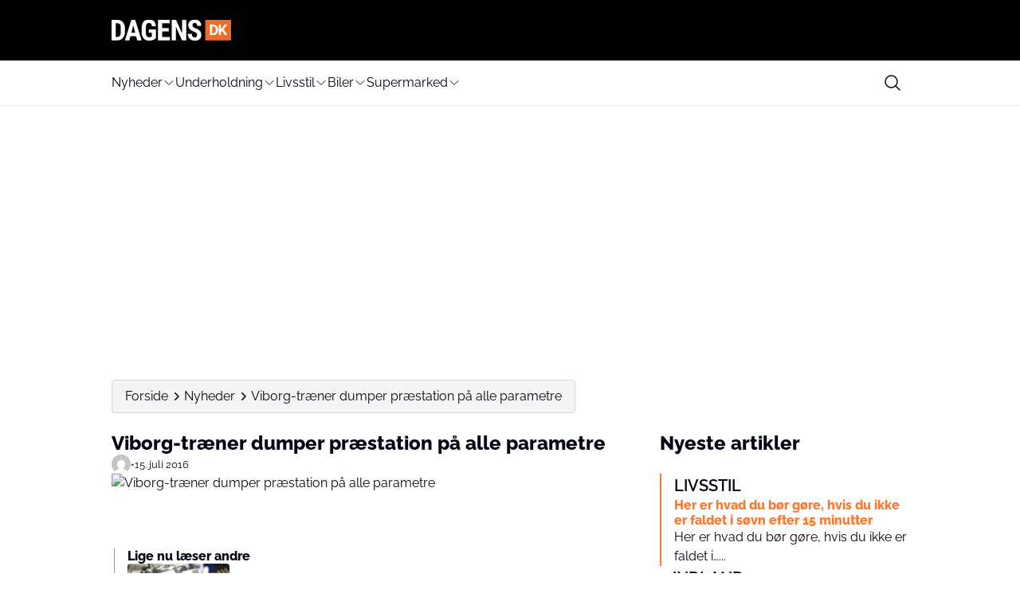

--- FILE ---
content_type: text/html; charset=UTF-8
request_url: https://www.dagens.dk/nyheder/viborg-traener-dumper-praestation-paa-alle-parametre
body_size: 26130
content:
<!doctype html>
<html lang="da-DK" prefix="og: https://ogp.me/ns#">

<head>
    <meta charset="UTF-8">
    <meta name="viewport" content="width=device-width, initial-scale=1">
    <meta name="theme-color" content="#FE772C" />
    <link rel="profile" href="https://gmpg.org/xfn/11">
    	<style>img:is([sizes="auto" i], [sizes^="auto," i]) { contain-intrinsic-size: 3000px 1500px }</style>
	
<!-- Search Engine Optimization by Rank Math PRO - https://rankmath.com/ -->
<title>Viborg-træner dumper præstation på alle parametre</title>
<meta name="description" content="Viborg tabte fortjent 0-4 hjemme mod FC Nordsjælland i premieren i Alka Superligaen, og det var et udslag af klubbens dårligste præstation i Johnny Mølbys tid"/>
<meta name="robots" content="follow, index, max-snippet:-1, max-video-preview:-1, max-image-preview:large"/>
<link rel="canonical" href="https://www.dagens.dk/nyheder/viborg-traener-dumper-praestation-paa-alle-parametre" />
<meta property="og:locale" content="da_DK" />
<meta property="og:type" content="article" />
<meta property="og:title" content="Viborg-træner dumper præstation på alle parametre" />
<meta property="og:description" content="Viborg tabte fortjent 0-4 hjemme mod FC Nordsjælland i premieren i Alka Superligaen, og det var et udslag af klubbens dårligste præstation i Johnny Mølbys tid" />
<meta property="og:url" content="https://www.dagens.dk/nyheder/viborg-traener-dumper-praestation-paa-alle-parametre" />
<meta property="og:site_name" content="Dagens.dk" />
<meta property="article:publisher" content="https://www.facebook.com/dagens.dk/" />
<meta property="article:section" content="Nyheder" />
<meta name="twitter:card" content="summary_large_image" />
<meta name="twitter:title" content="Viborg-træner dumper præstation på alle parametre" />
<meta name="twitter:description" content="Viborg tabte fortjent 0-4 hjemme mod FC Nordsjælland i premieren i Alka Superligaen, og det var et udslag af klubbens dårligste præstation i Johnny Mølbys tid" />
<script type="application/ld+json" class="rank-math-schema-pro">{"@context":"https://schema.org","@graph":[{"@type":"NewsArticle","@id":"#news","headline":"Viborg-tr\u00e6ner dumper pr\u00e6station p\u00e5 alle parametre","name":"Viborg-tr\u00e6ner dumper pr\u00e6station p\u00e5 alle parametre","description":"Viborg tabte fortjent 0-4 hjemme mod FC Nordsj\u00e6lland i premieren i Alka Superligaen, og det var et udslag af klubbens d\u00e5rligste pr\u00e6station i Johnny M\u00f8lbys tid","articleSection":"Nyheder","inLanguage":"da-DK","image":[],"author":[{"@type":"Person"}],"publisher":{"@id":"https://www.dagens.dk/#organization"},"copyrightYear":"2016","copyrightHolder":{"@id":"https://www.dagens.dk/#organization"}},{"@type":"NewsMediaOrganization","@id":"https://www.dagens.dk/#organization","logo":{"@type":"ImageObject","url":"https://media.mgdk.dk/wp-content/uploads/sites/2/2025/06/DagensDK-Logo-Light.svg"},"founder":[{"@type":"Person","name":"Holger Madsen","url":"https://dk.linkedin.com/in/holgermadsen/da","sameAs":["https://dk.linkedin.com/in/holgermadsen/da"]},{"@type":"Person","name":"Kasper Christensen"}],"foundingDate":"2012-10-01","foundingLocation":{"@type":"Place","name":"Kolding","address":{"@type":"PostalAddress","addressLocality":"Kolding","addressCountry":"DK"}},"memberOf":{"@type":"Organization","name":"Pressen\u00e6vnet","url":"https://www.pressenaevnet.dk/pressnet_media/dagens-dk/"},"parentOrganization":{"@type":"Organization","name":"Media Group Denmark ApS","url":"https://mgdk.dk/"},"publishingPrinciples":"https://www.dagens.dk/presse-og-etik","correctionsPolicy":"https://www.dagens.dk/klage","actionableFeedbackPolicy":"https://www.dagens.dk/klage","ethicsPolicy":"https://www.dagens.dk/presse-og-etik","ownershipFundingInfo":"https://www.dagens.dk/om-dagens-dk","email":"redaktion@dagens.dk","address":{"@type":"PostalAddress","streetAddress":"Horsensvej 72A, ST","postalCode":"7100","addressLocality":"Vejle","addressCountry":"DK"},"sameAs":["https://www.facebook.com/dagens.dk/","https://www.instagram.com/dagens.dk/","https://www.tiktok.com/@dagens.dk","https://x.com/dagensdk","https://dk.pinterest.com/dagensdk/","https://muckrack.com/media-outlet/dagens","https://da.wikipedia.org/wiki/Dagens.dk","https://de.wikipedia.org/wiki/Dagens.dk","https://no.wikipedia.org/wiki/Dagens.dk","https://sv.wikipedia.org/wiki/Dagens.dk","https://dk.linkedin.com/in/dagens-dk-b11bb1107","https://www.wikidata.org/wiki/Q115864725"]},{"@type":"Place","@id":"https://www.dagens.dk/#place","address":{"@type":"PostalAddress","streetAddress":"Horsensvej 72A","addressLocality":"Vejle","addressRegion":"Danmark","postalCode":"7100"}},{"@type":"Organization","@id":"https://www.dagens.dk/#organization","name":"Dagens.dk","url":"https://www.dagens.dk","sameAs":["https://www.facebook.com/dagens.dk/","https://www.instagram.com/dagens.dk/"],"address":{"@type":"PostalAddress","streetAddress":"Horsensvej 72A","addressLocality":"Vejle","addressRegion":"Danmark","postalCode":"7100"},"logo":{"@type":"ImageObject","@id":"https://www.dagens.dk/#logo","url":"https://media.mgdk.dk/wp-content/uploads/sites/2/2025/12/dagens.dk_.png","contentUrl":"https://media.mgdk.dk/wp-content/uploads/sites/2/2025/12/dagens.dk_.png","caption":"Dagens.dk","inLanguage":"da-DK"},"contactPoint":[{"@type":"ContactPoint","telephone":"+45 41970703","contactType":"customer support"}],"description":"Dagens.dk er et underholdningsdrevet nyhedsmedie med stor gennemslagskraft i hele Danmark. Vores mission er at finde de kul\u00f8rte, sk\u00e6ve og tankev\u00e6kkende historier, som danskerne taler om \u2013 b\u00e5de over frokosten og p\u00e5 sociale medier. Vi tror p\u00e5, at nyheder ikke altid beh\u00f8ver v\u00e6re tunge og alvorlige for at v\u00e6re relevante.\r\n\r\nVi d\u00e6kker alt fra virale f\u00e6nomener og kendte til forbrug, sundhed, 112 og sport \u2013 og vi g\u00f8r det med kant, energi og blik for de historier, der rammer bredt.\r\n\r\nRedaktion og arbejdsmetode\r\nRedaktionen bag Dagens.dk best\u00e5r af erfarne journalister, freelancere og digitale redakt\u00f8rer, hvoraf st\u00f8rstedelen sidder p\u00e5 vores hovedkontor i Vejle. Derudover har vi medarbejdere, der arbejder remote og enkelte med base p\u00e5 vores kontor i K\u00f8benhavn.\r\n\r\nVi arbejder ikke ud fra en klassisk nyhedsdesk-struktur \u2013 i stedet arbejder vi fleksibelt og digitalt for at v\u00e6re t\u00e6t p\u00e5 b\u00e5de l\u00e6sere og tendenser. Vi bruger kunstig intelligens som et redskab til research og id\u00e9udvikling, men alt indhold bliver skrevet og gennemg\u00e5et af mennesker. Vi udgiver aldrig AI-genererede artikler uden menneskelig redaktionel kontrol.\r\n\r\nVores redaktionelle fokus\r\nVi udkommer hver dag med en bred vifte af artikler \u2013 og vi g\u00e5r is\u00e6r efter de historier, der:\r\n\r\nBer\u00f8rer danskernes hverdag og \u00f8konomi\r\nFx: prisstigninger hos supermarkeder og tv-udbydere, \u00e6ndringer hos MobilePay, ekstra penge tilbage i skat.\r\nUnderholder og overrasker\r\nFra virale h\u00e6ndelser og kendte til bizarre nyheder fra b\u00e5de ind- og udland.\r\nInformer og g\u00f8r en forskel\r\nVi tager vores ansvar som medie seri\u00f8st \u2013 s\u00e6rligt n\u00e5r det g\u00e6lder f\u00f8lsomme sager, sundhed, 112 og samfundsstof.\r\nVi er tilmeldt Pressen\u00e6vnet og arbejder under de presseetiske regler.\r\n\r\nEtik og trov\u00e6rdighed\r\nVi g\u00f8r en dyd ud af at skelne tydeligt mellem redaktionelt og betalt indhold. Hvis en artikel er sponsoreret, vil det v\u00e6re tydeligt markeret \u2013 b\u00e5de i toppen og i teksten \u2013 og samarbejdspartneren vil v\u00e6re oplyst.\r\n\r\nFaktatjek og kildekritik er en naturlig del af vores redaktionelle praksis. Jo mere f\u00f8lsom historien er, desto mere grundig er vores verificering. Vi undlader at skrive, hvis vi er det mindste i tvivl om fakta.\r\n\r\nHar du sp\u00f8rgsm\u00e5l, feedback eller \u00f8nsker at klage over en artikel, henviser vi til vores klageside \u2013 vi tager alle henvendelser seri\u00f8st og fors\u00f8ger at besvare alle henvendelser.\r\n\r\nTilstedev\u00e6relse og r\u00e6kkevidde\r\nDagens.dk er blandt de mest l\u00e6ste medier i Danmark inden for sin genre. Vores indhold deles og l\u00e6ses af hundredtusindvis af danskere hver uge.\r\n\r\nVi har over 200.000 f\u00f8lgere p\u00e5 Facebook\r\nVi har stor eksponering via Microsoft MSN og Google\r\nVi n\u00e5r danskerne direkte i deres indbakke via vores nyhedsbreve og beskeder","location":{"@id":"https://www.dagens.dk/#place"}},{"@type":"WebSite","@id":"https://www.dagens.dk/#website","url":"https://www.dagens.dk","name":"Dagens.dk","alternateName":"Dagens","publisher":{"@id":"https://www.dagens.dk/#organization"},"inLanguage":"da-DK"},{"@type":"BreadcrumbList","@id":"https://www.dagens.dk/nyheder/viborg-traener-dumper-praestation-paa-alle-parametre#breadcrumb","itemListElement":[{"@type":"ListItem","position":"1","item":{"@id":"https://www.dagens.dk/","name":"Forside"}},{"@type":"ListItem","position":"2","item":{"@id":"https://www.dagens.dk/nyheder","name":"Nyheder"}},{"@type":"ListItem","position":"3","item":{"@id":"https://www.dagens.dk/nyheder/viborg-traener-dumper-praestation-paa-alle-parametre","name":"Viborg-tr\u00e6ner dumper pr\u00e6station p\u00e5 alle parametre"}}]},{"@type":"WebPage","@id":"https://www.dagens.dk/nyheder/viborg-traener-dumper-praestation-paa-alle-parametre#webpage","url":"https://www.dagens.dk/nyheder/viborg-traener-dumper-praestation-paa-alle-parametre","name":"Viborg-tr\u00e6ner dumper pr\u00e6station p\u00e5 alle parametre","datePublished":"2016-07-15T21:20:02+02:00","dateModified":"2016-07-15T21:20:02+02:00","isPartOf":{"@id":"https://www.dagens.dk/#website"},"inLanguage":"da-DK","breadcrumb":{"@id":"https://www.dagens.dk/nyheder/viborg-traener-dumper-praestation-paa-alle-parametre#breadcrumb"}}]}</script>
<!-- /Rank Math WordPress SEO plugin -->

<script>
window._wpemojiSettings = {"baseUrl":"https:\/\/s.w.org\/images\/core\/emoji\/15.0.3\/72x72\/","ext":".png","svgUrl":"https:\/\/s.w.org\/images\/core\/emoji\/15.0.3\/svg\/","svgExt":".svg","source":{"concatemoji":"https:\/\/www.dagens.dk\/wp-includes\/js\/wp-emoji-release.min.js?ver=6.7.2"}};
/*! This file is auto-generated */
!function(i,n){var o,s,e;function c(e){try{var t={supportTests:e,timestamp:(new Date).valueOf()};sessionStorage.setItem(o,JSON.stringify(t))}catch(e){}}function p(e,t,n){e.clearRect(0,0,e.canvas.width,e.canvas.height),e.fillText(t,0,0);var t=new Uint32Array(e.getImageData(0,0,e.canvas.width,e.canvas.height).data),r=(e.clearRect(0,0,e.canvas.width,e.canvas.height),e.fillText(n,0,0),new Uint32Array(e.getImageData(0,0,e.canvas.width,e.canvas.height).data));return t.every(function(e,t){return e===r[t]})}function u(e,t,n){switch(t){case"flag":return n(e,"\ud83c\udff3\ufe0f\u200d\u26a7\ufe0f","\ud83c\udff3\ufe0f\u200b\u26a7\ufe0f")?!1:!n(e,"\ud83c\uddfa\ud83c\uddf3","\ud83c\uddfa\u200b\ud83c\uddf3")&&!n(e,"\ud83c\udff4\udb40\udc67\udb40\udc62\udb40\udc65\udb40\udc6e\udb40\udc67\udb40\udc7f","\ud83c\udff4\u200b\udb40\udc67\u200b\udb40\udc62\u200b\udb40\udc65\u200b\udb40\udc6e\u200b\udb40\udc67\u200b\udb40\udc7f");case"emoji":return!n(e,"\ud83d\udc26\u200d\u2b1b","\ud83d\udc26\u200b\u2b1b")}return!1}function f(e,t,n){var r="undefined"!=typeof WorkerGlobalScope&&self instanceof WorkerGlobalScope?new OffscreenCanvas(300,150):i.createElement("canvas"),a=r.getContext("2d",{willReadFrequently:!0}),o=(a.textBaseline="top",a.font="600 32px Arial",{});return e.forEach(function(e){o[e]=t(a,e,n)}),o}function t(e){var t=i.createElement("script");t.src=e,t.defer=!0,i.head.appendChild(t)}"undefined"!=typeof Promise&&(o="wpEmojiSettingsSupports",s=["flag","emoji"],n.supports={everything:!0,everythingExceptFlag:!0},e=new Promise(function(e){i.addEventListener("DOMContentLoaded",e,{once:!0})}),new Promise(function(t){var n=function(){try{var e=JSON.parse(sessionStorage.getItem(o));if("object"==typeof e&&"number"==typeof e.timestamp&&(new Date).valueOf()<e.timestamp+604800&&"object"==typeof e.supportTests)return e.supportTests}catch(e){}return null}();if(!n){if("undefined"!=typeof Worker&&"undefined"!=typeof OffscreenCanvas&&"undefined"!=typeof URL&&URL.createObjectURL&&"undefined"!=typeof Blob)try{var e="postMessage("+f.toString()+"("+[JSON.stringify(s),u.toString(),p.toString()].join(",")+"));",r=new Blob([e],{type:"text/javascript"}),a=new Worker(URL.createObjectURL(r),{name:"wpTestEmojiSupports"});return void(a.onmessage=function(e){c(n=e.data),a.terminate(),t(n)})}catch(e){}c(n=f(s,u,p))}t(n)}).then(function(e){for(var t in e)n.supports[t]=e[t],n.supports.everything=n.supports.everything&&n.supports[t],"flag"!==t&&(n.supports.everythingExceptFlag=n.supports.everythingExceptFlag&&n.supports[t]);n.supports.everythingExceptFlag=n.supports.everythingExceptFlag&&!n.supports.flag,n.DOMReady=!1,n.readyCallback=function(){n.DOMReady=!0}}).then(function(){return e}).then(function(){var e;n.supports.everything||(n.readyCallback(),(e=n.source||{}).concatemoji?t(e.concatemoji):e.wpemoji&&e.twemoji&&(t(e.twemoji),t(e.wpemoji)))}))}((window,document),window._wpemojiSettings);
</script>
<style id='wp-emoji-styles-inline-css'>

	img.wp-smiley, img.emoji {
		display: inline !important;
		border: none !important;
		box-shadow: none !important;
		height: 1em !important;
		width: 1em !important;
		margin: 0 0.07em !important;
		vertical-align: -0.1em !important;
		background: none !important;
		padding: 0 !important;
	}
</style>
<link rel='stylesheet' id='wp-block-library-css' href='https://www.dagens.dk/wp-includes/css/dist/block-library/style.min.css?ver=6.7.2' media='all' />
<style id='global-styles-inline-css'>
:root{--wp--preset--aspect-ratio--square: 1;--wp--preset--aspect-ratio--4-3: 4/3;--wp--preset--aspect-ratio--3-4: 3/4;--wp--preset--aspect-ratio--3-2: 3/2;--wp--preset--aspect-ratio--2-3: 2/3;--wp--preset--aspect-ratio--16-9: 16/9;--wp--preset--aspect-ratio--9-16: 9/16;--wp--preset--aspect-ratio--post: 5/3;--wp--preset--aspect-ratio--cover: 6/2;--wp--preset--color--black: #000000;--wp--preset--color--cyan-bluish-gray: #abb8c3;--wp--preset--color--white: #FFFFFF;--wp--preset--color--pale-pink: #f78da7;--wp--preset--color--vivid-red: #cf2e2e;--wp--preset--color--luminous-vivid-orange: #ff6900;--wp--preset--color--luminous-vivid-amber: #fcb900;--wp--preset--color--light-green-cyan: #7bdcb5;--wp--preset--color--vivid-green-cyan: #00d084;--wp--preset--color--pale-cyan-blue: #8ed1fc;--wp--preset--color--vivid-cyan-blue: #0693e3;--wp--preset--color--vivid-purple: #9b51e0;--wp--preset--color--primary: #000000;--wp--preset--color--secondary: #E9EFF2;--wp--preset--color--accent: #FE772C;--wp--preset--color--negative: #f9fafb;--wp--preset--color--knockout: #f5f5f5;--wp--preset--color--typography: #030712;--wp--preset--gradient--vivid-cyan-blue-to-vivid-purple: linear-gradient(135deg,rgba(6,147,227,1) 0%,rgb(155,81,224) 100%);--wp--preset--gradient--light-green-cyan-to-vivid-green-cyan: linear-gradient(135deg,rgb(122,220,180) 0%,rgb(0,208,130) 100%);--wp--preset--gradient--luminous-vivid-amber-to-luminous-vivid-orange: linear-gradient(135deg,rgba(252,185,0,1) 0%,rgba(255,105,0,1) 100%);--wp--preset--gradient--luminous-vivid-orange-to-vivid-red: linear-gradient(135deg,rgba(255,105,0,1) 0%,rgb(207,46,46) 100%);--wp--preset--gradient--very-light-gray-to-cyan-bluish-gray: linear-gradient(135deg,rgb(238,238,238) 0%,rgb(169,184,195) 100%);--wp--preset--gradient--cool-to-warm-spectrum: linear-gradient(135deg,rgb(74,234,220) 0%,rgb(151,120,209) 20%,rgb(207,42,186) 40%,rgb(238,44,130) 60%,rgb(251,105,98) 80%,rgb(254,248,76) 100%);--wp--preset--gradient--blush-light-purple: linear-gradient(135deg,rgb(255,206,236) 0%,rgb(152,150,240) 100%);--wp--preset--gradient--blush-bordeaux: linear-gradient(135deg,rgb(254,205,165) 0%,rgb(254,45,45) 50%,rgb(107,0,62) 100%);--wp--preset--gradient--luminous-dusk: linear-gradient(135deg,rgb(255,203,112) 0%,rgb(199,81,192) 50%,rgb(65,88,208) 100%);--wp--preset--gradient--pale-ocean: linear-gradient(135deg,rgb(255,245,203) 0%,rgb(182,227,212) 50%,rgb(51,167,181) 100%);--wp--preset--gradient--electric-grass: linear-gradient(135deg,rgb(202,248,128) 0%,rgb(113,206,126) 100%);--wp--preset--gradient--midnight: linear-gradient(135deg,rgb(2,3,129) 0%,rgb(40,116,252) 100%);--wp--preset--font-size--small: 13px;--wp--preset--font-size--medium: clamp(14px, 0.875rem + ((1vw - 3.2px) * 0.882), 20px);--wp--preset--font-size--large: clamp(22.041px, 1.378rem + ((1vw - 3.2px) * 2.053), 36px);--wp--preset--font-size--x-large: clamp(25.014px, 1.563rem + ((1vw - 3.2px) * 2.498), 42px);--wp--preset--font-size--xs: clamp(12px, 0.75rem + ((1vw - 3.2px) * 0.294), 14px);--wp--preset--font-size--sm: clamp(14px, 0.875rem + ((1vw - 3.2px) * 0.294), 16px);--wp--preset--font-size--base: clamp(16px, 1rem + ((1vw - 3.2px) * 1), 16px);--wp--preset--font-size--h-4: clamp(18px, 1.125rem + ((1vw - 3.2px) * 0.294), 20px);--wp--preset--font-size--h-3: clamp(22px, 1.375rem + ((1vw - 3.2px) * 0.294), 24px);--wp--preset--font-size--h-2: clamp(26px, 1.625rem + ((1vw - 3.2px) * 0.294), 28px);--wp--preset--font-size--h-1: clamp(32px, 2rem + ((1vw - 3.2px) * 1), 32px);--wp--preset--font-family--nunito-sans: 'Raleway', sans-serif;--wp--preset--spacing--20: 0.44rem;--wp--preset--spacing--30: 0.67rem;--wp--preset--spacing--40: 1rem;--wp--preset--spacing--50: 1.5rem;--wp--preset--spacing--60: 2.25rem;--wp--preset--spacing--70: 3.38rem;--wp--preset--spacing--80: 5.06rem;--wp--preset--spacing--xs: .75rem;--wp--preset--spacing--sm: 1rem;--wp--preset--spacing--base: 1.5rem;--wp--preset--spacing--md: clamp(1.75rem, calc(1.75rem + ((1vw - 0.48rem) * 0.7813)), 2rem);;--wp--preset--spacing--lg: clamp(2.25rem, calc(2.25rem + ((1vw - 0.48rem) * 1.9531)), 2.875rem);;--wp--preset--spacing--xl: clamp(3.125rem, calc(3.125rem + ((1vw - 0.48rem) * 9.7656)), 6.25rem);;--wp--preset--spacing--2-xl: clamp(6.25rem, calc(6.25rem + ((1vw - 0.48rem) * 19.5313)), 12.5rem);;--wp--preset--shadow--natural: 6px 6px 9px rgba(0, 0, 0, 0.2);--wp--preset--shadow--deep: 12px 12px 50px rgba(0, 0, 0, 0.4);--wp--preset--shadow--sharp: 6px 6px 0px rgba(0, 0, 0, 0.2);--wp--preset--shadow--outlined: 6px 6px 0px -3px rgba(255, 255, 255, 1), 6px 6px rgba(0, 0, 0, 1);--wp--preset--shadow--crisp: 6px 6px 0px rgba(0, 0, 0, 1);--wp--custom--color--body--text: var(--wp--preset--color--typography);--wp--custom--color--body--background: var(--wp--preset--color--white);--wp--custom--color--body--background-main: var(--wp--preset--color--white);--wp--custom--color--body--background-knockout: var(--wp--preset--color--knockout);--wp--custom--color--body--accent: var(--wp--preset--color--accent);--wp--custom--color--body--accent-contrast: var(--wp--preset--color--negative);--wp--custom--color--body--divider: var(--wp--preset--color--accent);--wp--custom--color--button--text: var(--wp--preset--color--negative);--wp--custom--color--button--background: var(--wp--preset--color--accent);--wp--custom--color--header--text: var(--wp--preset--color--typography);--wp--custom--color--header--background: var(--wp--preset--color--primary);--wp--custom--color--header--background-secondary: var(--wp--preset--color--white);--wp--custom--color--header--border: var(--wp--preset--color--secondary);--wp--custom--color--header--search-icon-color: var(--wp--preset--color--typography);--wp--custom--color--header--search-icon-background: transparent;--wp--custom--color--header--search-box-text: var(--wp--preset--color--typography);--wp--custom--color--header--search-box-background: #fff;--wp--custom--color--footer--text: var(--wp--preset--color--typography);--wp--custom--color--footer--background: var(--wp--preset--color--white);--wp--custom--color--footer--border: var(--wp--preset--color--secondary);--wp--custom--color--footer--divider: var(--wp--preset--color--accent);--wp--custom--text--base--family: Raleway, sans-serif;--wp--custom--text--base--weight: 400;--wp--custom--text--heading--family: Raleway, sans-serif;--wp--custom--text--heading--weight: 800;}:root { --wp--style--global--content-size: 1000px;--wp--style--global--wide-size: 1000px; }:where(body) { margin: 0; }.wp-site-blocks { padding-top: var(--wp--style--root--padding-top); padding-bottom: var(--wp--style--root--padding-bottom); }.has-global-padding { padding-right: var(--wp--style--root--padding-right); padding-left: var(--wp--style--root--padding-left); }.has-global-padding > .alignfull { margin-right: calc(var(--wp--style--root--padding-right) * -1); margin-left: calc(var(--wp--style--root--padding-left) * -1); }.has-global-padding :where(:not(.alignfull.is-layout-flow) > .has-global-padding:not(.wp-block-block, .alignfull)) { padding-right: 0; padding-left: 0; }.has-global-padding :where(:not(.alignfull.is-layout-flow) > .has-global-padding:not(.wp-block-block, .alignfull)) > .alignfull { margin-left: 0; margin-right: 0; }.wp-site-blocks > .alignleft { float: left; margin-right: 2em; }.wp-site-blocks > .alignright { float: right; margin-left: 2em; }.wp-site-blocks > .aligncenter { justify-content: center; margin-left: auto; margin-right: auto; }:where(.wp-site-blocks) > * { margin-block-start: 24px; margin-block-end: 0; }:where(.wp-site-blocks) > :first-child { margin-block-start: 0; }:where(.wp-site-blocks) > :last-child { margin-block-end: 0; }:root { --wp--style--block-gap: 24px; }:root :where(.is-layout-flow) > :first-child{margin-block-start: 0;}:root :where(.is-layout-flow) > :last-child{margin-block-end: 0;}:root :where(.is-layout-flow) > *{margin-block-start: 24px;margin-block-end: 0;}:root :where(.is-layout-constrained) > :first-child{margin-block-start: 0;}:root :where(.is-layout-constrained) > :last-child{margin-block-end: 0;}:root :where(.is-layout-constrained) > *{margin-block-start: 24px;margin-block-end: 0;}:root :where(.is-layout-flex){gap: 24px;}:root :where(.is-layout-grid){gap: 24px;}.is-layout-flow > .alignleft{float: left;margin-inline-start: 0;margin-inline-end: 2em;}.is-layout-flow > .alignright{float: right;margin-inline-start: 2em;margin-inline-end: 0;}.is-layout-flow > .aligncenter{margin-left: auto !important;margin-right: auto !important;}.is-layout-constrained > .alignleft{float: left;margin-inline-start: 0;margin-inline-end: 2em;}.is-layout-constrained > .alignright{float: right;margin-inline-start: 2em;margin-inline-end: 0;}.is-layout-constrained > .aligncenter{margin-left: auto !important;margin-right: auto !important;}.is-layout-constrained > :where(:not(.alignleft):not(.alignright):not(.alignfull)){max-width: var(--wp--style--global--content-size);margin-left: auto !important;margin-right: auto !important;}.is-layout-constrained > .alignwide{max-width: var(--wp--style--global--wide-size);}body .is-layout-flex{display: flex;}.is-layout-flex{flex-wrap: wrap;align-items: center;}.is-layout-flex > :is(*, div){margin: 0;}body .is-layout-grid{display: grid;}.is-layout-grid > :is(*, div){margin: 0;}body{background-color: var(--wp--custom--color--body--background);color: var(--wp--custom--color--body--text);font-family: var(--wp--custom--text--base--family);font-size: var(--wp--preset--font-size--base);font-weight: var(--wp--custom--text--base--weight);line-height: 1.4;--wp--style--root--padding-top: 0px;--wp--style--root--padding-right: var(--wp--preset--spacing--base);--wp--style--root--padding-bottom: 0px;--wp--style--root--padding-left: var(--wp--preset--spacing--base);}a:where(:not(.wp-element-button)){color: var(--wp--custom--color--body--text);text-decoration: underline;}:root :where(a:where(:not(.wp-element-button)):hover){color: var(--wp--custom--color--body--accent);}h1, h2, h3, h4, h5, h6{color: var(--wp--custom--color--body--text);font-family: var(--wp--custom--text--heading--family);font-style: normal;font-weight: var(--wp--custom--text--heading--weight);line-height: 1.2;}h1{font-size: var(--wp--preset--font-size--h-1);}h2{font-size: var(--wp--preset--font-size--h-2);}h3{font-size: var(--wp--preset--font-size--h-3);}h4{font-size: var(--wp--preset--font-size--h-4);}:root :where(.wp-element-button, .wp-block-button__link){background-color: var(--wp--custom--color--body--accent);border-radius: 999px;border-width: 0;color: var(--wp--custom--color--body--accent-contrast);font-family: inherit;font-size: inherit;font-style: normal;font-weight: regular;line-height: inherit;padding-top: 8px;padding-right: 32px;padding-bottom: 8px;padding-left: 32px;text-decoration: none;}.has-black-color{color: var(--wp--preset--color--black) !important;}.has-cyan-bluish-gray-color{color: var(--wp--preset--color--cyan-bluish-gray) !important;}.has-white-color{color: var(--wp--preset--color--white) !important;}.has-pale-pink-color{color: var(--wp--preset--color--pale-pink) !important;}.has-vivid-red-color{color: var(--wp--preset--color--vivid-red) !important;}.has-luminous-vivid-orange-color{color: var(--wp--preset--color--luminous-vivid-orange) !important;}.has-luminous-vivid-amber-color{color: var(--wp--preset--color--luminous-vivid-amber) !important;}.has-light-green-cyan-color{color: var(--wp--preset--color--light-green-cyan) !important;}.has-vivid-green-cyan-color{color: var(--wp--preset--color--vivid-green-cyan) !important;}.has-pale-cyan-blue-color{color: var(--wp--preset--color--pale-cyan-blue) !important;}.has-vivid-cyan-blue-color{color: var(--wp--preset--color--vivid-cyan-blue) !important;}.has-vivid-purple-color{color: var(--wp--preset--color--vivid-purple) !important;}.has-primary-color{color: var(--wp--preset--color--primary) !important;}.has-secondary-color{color: var(--wp--preset--color--secondary) !important;}.has-accent-color{color: var(--wp--preset--color--accent) !important;}.has-negative-color{color: var(--wp--preset--color--negative) !important;}.has-knockout-color{color: var(--wp--preset--color--knockout) !important;}.has-typography-color{color: var(--wp--preset--color--typography) !important;}.has-black-background-color{background-color: var(--wp--preset--color--black) !important;}.has-cyan-bluish-gray-background-color{background-color: var(--wp--preset--color--cyan-bluish-gray) !important;}.has-white-background-color{background-color: var(--wp--preset--color--white) !important;}.has-pale-pink-background-color{background-color: var(--wp--preset--color--pale-pink) !important;}.has-vivid-red-background-color{background-color: var(--wp--preset--color--vivid-red) !important;}.has-luminous-vivid-orange-background-color{background-color: var(--wp--preset--color--luminous-vivid-orange) !important;}.has-luminous-vivid-amber-background-color{background-color: var(--wp--preset--color--luminous-vivid-amber) !important;}.has-light-green-cyan-background-color{background-color: var(--wp--preset--color--light-green-cyan) !important;}.has-vivid-green-cyan-background-color{background-color: var(--wp--preset--color--vivid-green-cyan) !important;}.has-pale-cyan-blue-background-color{background-color: var(--wp--preset--color--pale-cyan-blue) !important;}.has-vivid-cyan-blue-background-color{background-color: var(--wp--preset--color--vivid-cyan-blue) !important;}.has-vivid-purple-background-color{background-color: var(--wp--preset--color--vivid-purple) !important;}.has-primary-background-color{background-color: var(--wp--preset--color--primary) !important;}.has-secondary-background-color{background-color: var(--wp--preset--color--secondary) !important;}.has-accent-background-color{background-color: var(--wp--preset--color--accent) !important;}.has-negative-background-color{background-color: var(--wp--preset--color--negative) !important;}.has-knockout-background-color{background-color: var(--wp--preset--color--knockout) !important;}.has-typography-background-color{background-color: var(--wp--preset--color--typography) !important;}.has-black-border-color{border-color: var(--wp--preset--color--black) !important;}.has-cyan-bluish-gray-border-color{border-color: var(--wp--preset--color--cyan-bluish-gray) !important;}.has-white-border-color{border-color: var(--wp--preset--color--white) !important;}.has-pale-pink-border-color{border-color: var(--wp--preset--color--pale-pink) !important;}.has-vivid-red-border-color{border-color: var(--wp--preset--color--vivid-red) !important;}.has-luminous-vivid-orange-border-color{border-color: var(--wp--preset--color--luminous-vivid-orange) !important;}.has-luminous-vivid-amber-border-color{border-color: var(--wp--preset--color--luminous-vivid-amber) !important;}.has-light-green-cyan-border-color{border-color: var(--wp--preset--color--light-green-cyan) !important;}.has-vivid-green-cyan-border-color{border-color: var(--wp--preset--color--vivid-green-cyan) !important;}.has-pale-cyan-blue-border-color{border-color: var(--wp--preset--color--pale-cyan-blue) !important;}.has-vivid-cyan-blue-border-color{border-color: var(--wp--preset--color--vivid-cyan-blue) !important;}.has-vivid-purple-border-color{border-color: var(--wp--preset--color--vivid-purple) !important;}.has-primary-border-color{border-color: var(--wp--preset--color--primary) !important;}.has-secondary-border-color{border-color: var(--wp--preset--color--secondary) !important;}.has-accent-border-color{border-color: var(--wp--preset--color--accent) !important;}.has-negative-border-color{border-color: var(--wp--preset--color--negative) !important;}.has-knockout-border-color{border-color: var(--wp--preset--color--knockout) !important;}.has-typography-border-color{border-color: var(--wp--preset--color--typography) !important;}.has-vivid-cyan-blue-to-vivid-purple-gradient-background{background: var(--wp--preset--gradient--vivid-cyan-blue-to-vivid-purple) !important;}.has-light-green-cyan-to-vivid-green-cyan-gradient-background{background: var(--wp--preset--gradient--light-green-cyan-to-vivid-green-cyan) !important;}.has-luminous-vivid-amber-to-luminous-vivid-orange-gradient-background{background: var(--wp--preset--gradient--luminous-vivid-amber-to-luminous-vivid-orange) !important;}.has-luminous-vivid-orange-to-vivid-red-gradient-background{background: var(--wp--preset--gradient--luminous-vivid-orange-to-vivid-red) !important;}.has-very-light-gray-to-cyan-bluish-gray-gradient-background{background: var(--wp--preset--gradient--very-light-gray-to-cyan-bluish-gray) !important;}.has-cool-to-warm-spectrum-gradient-background{background: var(--wp--preset--gradient--cool-to-warm-spectrum) !important;}.has-blush-light-purple-gradient-background{background: var(--wp--preset--gradient--blush-light-purple) !important;}.has-blush-bordeaux-gradient-background{background: var(--wp--preset--gradient--blush-bordeaux) !important;}.has-luminous-dusk-gradient-background{background: var(--wp--preset--gradient--luminous-dusk) !important;}.has-pale-ocean-gradient-background{background: var(--wp--preset--gradient--pale-ocean) !important;}.has-electric-grass-gradient-background{background: var(--wp--preset--gradient--electric-grass) !important;}.has-midnight-gradient-background{background: var(--wp--preset--gradient--midnight) !important;}.has-small-font-size{font-size: var(--wp--preset--font-size--small) !important;}.has-medium-font-size{font-size: var(--wp--preset--font-size--medium) !important;}.has-large-font-size{font-size: var(--wp--preset--font-size--large) !important;}.has-x-large-font-size{font-size: var(--wp--preset--font-size--x-large) !important;}.has-xs-font-size{font-size: var(--wp--preset--font-size--xs) !important;}.has-sm-font-size{font-size: var(--wp--preset--font-size--sm) !important;}.has-base-font-size{font-size: var(--wp--preset--font-size--base) !important;}.has-h-4-font-size{font-size: var(--wp--preset--font-size--h-4) !important;}.has-h-3-font-size{font-size: var(--wp--preset--font-size--h-3) !important;}.has-h-2-font-size{font-size: var(--wp--preset--font-size--h-2) !important;}.has-h-1-font-size{font-size: var(--wp--preset--font-size--h-1) !important;}.has-nunito-sans-font-family{font-family: var(--wp--preset--font-family--nunito-sans) !important;}
:root :where(.wp-block-pullquote){font-size: clamp(0.984em, 0.984rem + ((1vw - 0.2em) * 1.214), 1.5em);line-height: 1.6;}
:root :where(.wp-block-image img, .wp-block-image .wp-block-image__crop-area, .wp-block-image .components-placeholder){border-radius: .25rem;}
:root :where(.wp-block-quote){background-color: var(--wp--custom--color--body--background-knockout);border-radius: .25rem;border-left-color: var(--wp--custom--color--body--accent);border-left-width: .25rem;border-left-style: solid;padding-top: var(--wp--preset--spacing--base);padding-right: var(--wp--preset--spacing--base);padding-bottom: var(--wp--preset--spacing--base);padding-left: var(--wp--preset--spacing--base);}:root :where(.wp-block-quote){border-inline-start-color: var(--wp--custom--color--body--accent)!important}
</style>
<link rel='stylesheet' id='utilities-css-css' href='https://www.dagens.dk/wp-content/themes/mgdk-master/assets/css/utilities.css?ver=1767758040' media='all' />
<script src="https://www.dagens.dk/wp-includes/js/dist/hooks.min.js?ver=4d63a3d491d11ffd8ac6" id="wp-hooks-js"></script>
<script src="https://www.dagens.dk/wp-includes/js/dist/i18n.min.js?ver=5e580eb46a90c2b997e6" id="wp-i18n-js"></script>
<script id="wp-i18n-js-after">
wp.i18n.setLocaleData( { 'text direction\u0004ltr': [ 'ltr' ] } );
</script>
<script defer fetchpriority="low" src="https://www.dagens.dk/wp-content/themes/mgdk-master/assets/js/bundle.min.js?ver=1767758040" id="bundle-js-js"></script>
<link rel="https://api.w.org/" href="https://www.dagens.dk/wp-json/" /><link rel="alternate" title="JSON" type="application/json" href="https://www.dagens.dk/wp-json/wp/v2/posts/43210" /><link rel="EditURI" type="application/rsd+xml" title="RSD" href="https://www.dagens.dk/xmlrpc.php?rsd" />
<meta name="generator" content="WordPress 6.7.2" />
<link rel='shortlink' href='https://www.dagens.dk/?p=43210' />
<link rel="alternate" title="oEmbed (JSON)" type="application/json+oembed" href="https://www.dagens.dk/wp-json/oembed/1.0/embed?url=https%3A%2F%2Fwww.dagens.dk%2Fnyheder%2Fviborg-traener-dumper-praestation-paa-alle-parametre" />
<link rel="alternate" title="oEmbed (XML)" type="text/xml+oembed" href="https://www.dagens.dk/wp-json/oembed/1.0/embed?url=https%3A%2F%2Fwww.dagens.dk%2Fnyheder%2Fviborg-traener-dumper-praestation-paa-alle-parametre&#038;format=xml" />
	<!-- MGDK CMP  -->   
	<script>
        window.dataLayer= window.dataLayer|| [];
        function gtag(){
            dataLayer.push(arguments);
        }
        gtag('consent', 'default', {
            'ad_storage': 'denied',
            'analytics_storage': 'denied',
            'ad_user_data':'denied',
            'ad_personalization': 'denied',
            'wait_for_update': 500
        });

        dataLayer.push({
            'event': 'default_consent'

        });
    </script>
    <script type="text/plain" class="cmplazyload" data-cmp-vendor="s2505" async>
    ;(function(p,l,o,w,i,n,g){if(!p[i]){p.GlobalSnowplowNamespace=p.GlobalSnowplowNamespace||[];
    p.GlobalSnowplowNamespace.push(i);p[i]=function(){(p[i].q=p[i].q||[]).push(arguments)
    };p[i].q=p[i].q||[];n=l.createElement(o);g=l.getElementsByTagName(o)[0];n.async=1;
    n.src=w;g.parentNode.insertBefore(n,g)}}(window,document,"script","https://scout.data.funkedigital.de/liteblower.js","snowplow"));
    </script>

    <script type="text/plain" class="cmplazyload" data-cmp-vendor="s2505">
    snowplow('newTracker', 'mgdk', 'sp.data.funkedigital.de', {
      appId: 'dagens.dk',
      cookieName: 'sp',
      cookieSameSite: 'Lax',
      eventMethod: 'beacon',
      discoverRootDomain: true,
      postPath: '/de.funkedigital/t',
      connectionTimeout: 7500,
      contexts: {
        webPage: true,
        session: true,
        browser: true
      }
    });

    snowplow('enableActivityTracking', {
      minimumVisitLength: 10,
      heartbeatDelay: 10
    });

    snowplow('trackPageView');
    </script>
    <link rel="alternate" type="application/rss+xml" title="Dagens &raquo; Latest News Feed" href="https://www.dagens.dk/feeds/rss/articles/latest-news/" />
<script async id="ebx" src="https://applets.ebxcdn.com/ebx.js"></script><style class='wp-fonts-local'>
@font-face{font-family:Raleway;font-style:normal;font-weight:200;font-display:swap;src:url('https://www.dagens.dk/wp-content/themes/mgdk-master/assets/fonts/raleway-v34-latin-200.woff2') format('woff2');}
@font-face{font-family:Raleway;font-style:italic;font-weight:200;font-display:swap;src:url('https://www.dagens.dk/wp-content/themes/mgdk-master/assets/fonts/raleway-v34-latin-200italic.woff2') format('woff2');}
@font-face{font-family:Raleway;font-style:normal;font-weight:400;font-display:swap;src:url('https://www.dagens.dk/wp-content/themes/mgdk-master/assets/fonts/raleway-v34-latin-regular.woff2') format('woff2');}
@font-face{font-family:Raleway;font-style:italic;font-weight:400;font-display:swap;src:url('https://www.dagens.dk/wp-content/themes/mgdk-master/assets/fonts/raleway-v34-latin-italic.woff2') format('woff2');}
@font-face{font-family:Raleway;font-style:normal;font-weight:600;font-display:swap;src:url('https://www.dagens.dk/wp-content/themes/mgdk-master/assets/fonts/raleway-v34-latin-600.woff2') format('woff2');}
@font-face{font-family:Raleway;font-style:italic;font-weight:600;font-display:swap;src:url('https://www.dagens.dk/wp-content/themes/mgdk-master/assets/fonts/raleway-v34-latin-600italic.woff2') format('woff2');}
@font-face{font-family:Raleway;font-style:normal;font-weight:800;font-display:swap;src:url('https://www.dagens.dk/wp-content/themes/mgdk-master/assets/fonts/raleway-v34-latin-800.woff2') format('woff2');}
@font-face{font-family:Raleway;font-style:italic;font-weight:800;font-display:swap;src:url('https://www.dagens.dk/wp-content/themes/mgdk-master/assets/fonts/raleway-v34-latin-800italic.woff2') format('woff2');}
</style>
    <!-- Google Tag Manager -->
    <script>
        (function(w, d, s, l, i) {
            w[l] = w[l] || [];
            w[l].push({
                'gtm.start': new Date().getTime(),
                event: 'gtm.js'
            });
            var f = d.getElementsByTagName(s)[0],
                j = d.createElement(s),
                dl = l != 'dataLayer' ? '&l=' + l : '';
            j.async = true;
            j.setAttribute("data-cmp-src", 'https://www.googletagmanager.com/gtm.js?id=' + i + dl);
            j.className = 'cmplazyload';
            j.type = 'text/plain'
            j.setAttribute("data-cmp-vendor", 's905');
           //j.src =
           //    'https://www.googletagmanager.com/gtm.js?id=' + i + dl;
            f.parentNode.insertBefore(j, f);
        })(window, document, 'script', 'dataLayer', 'GTM-T4T8VV97');
    </script>
    <!-- End Google Tag Manager -->

	<!-- Taboola SDK - Header -->
	<script type="text/plain" class="cmplazyload" data-cmp-vendor="s98">
		window._taboola = window._taboola || [];
		_taboola.push({
			article: "auto"
		});
		!(function(e, f, u, i) {
			if (!document.getElementById(i)) {
				e.async = 1;
				e.type = 'text/plain';
				e.className = 'cmplazyload';
				e.setAttribute("data-cmp-vendor", "s98");
				e.setAttribute("data-cmp-src", u);
				e.id = i;
				f.parentNode.insertBefore(e, f);
			}
		})(
			document.createElement("script"),
			document.getElementsByTagName("script")[0],
			"//cdn.taboola.com/libtrc/mediagroupdk-network/loader.js",
			"tb_loader_script"
		);
		if (window.performance && typeof window.performance.mark == "function") {
			window.performance.mark("tbl_ic");
		}
	</script>

	<!-- Google tag (gtag.js) -->
	<script
		async type="text/plain" class="cmplazyload" data-cmp-vendor="s905" data-cmp-src="https://www.googletagmanager.com/gtag/js?id=G-9X33VQ9SS0"></script>
	<script>
        window.dataLayer = window.dataLayer || [];
        function gtag(){dataLayer.push(arguments);}
        gtag('js', new Date());

        gtag('config', 'G-9X33VQ9SS0');
    </script>


		<!-- Relevant -->
		<script data-cmp-src="https://securepubads.g.doubleclick.net/tag/js/gpt.js" type="text/plain" class="cmplazyload" data-cmp-vendor="755"></script>
		<script data-cmp-src="https://mgdk-cdn.relevant-digital.com/static/tags/684976f1c8ce5cff81e483f9.js" type="text/plain" class="cmplazyload" data-cmp-vendor="1100"></script>
			
	<script>
		function loadAds() {
						var isMobile = window.innerWidth < 576;
			window.relevantDigital = window.relevantDigital || {};
			relevantDigital.cmd = relevantDigital.cmd || [];
			relevantDigital.cmd.push(function() {
				relevantDigital.addPrebidConfig({
					schain: {
						validation: "strict",
						config: {
							ver: "1.0",
							complete: 1,
							nodes: [{
								asi: "mgdk.dk",
								sid: "MGDK-00000000001",
								hp: 1,
							}, ],
						},
					},
					fledgeForGpt: {
						enabled: true,
						defaultForSlots: 1,
					},
				});
				relevantDigital.loadPrebid({
					configId: isMobile ?
						"6849799b09a8aa2e87abb2a6" // Mobile version
						:
						"68497968d788861c4aabb2a2", // Desktop/Tablet version
					manageAdserver: true,
					collapseEmptyDivs: true,
					collapseBeforeAdFetch: false,
					allowedDivIds: null,
					noSlotReload: true,
					noGpt: true,
					delayedAdserverLoading: true,
				});
			});
					}
	</script>

	<!-- SeenThis midscroll -->
		<script type="text/plain" class="cmplazyload" data-cmp-vendor="s690">
		try {
						if (window.innerWidth < 576) { //for the moment, we just use the script on mobile - desktop content area is too narrow for SeenThis midscroll
							window.highImpactJs = window.highImpactJs || { cmd: [] };
				window.highImpactJs.cmd.push(() => {
					var isMobile = window.innerWidth < 576;
					window.highImpactJs.setConfig({
						plugins: ['gam'], // What adserver plugin to use, other options, adform and xandr
						zIndex: 1, //Max Z-index on your page
					});
					window.highImpactJs.setTemplateConfig("midscroll", {
						topBarHeight: 0, // Height in px for the topbar (optional)
						peekAmount: '100vh', // How much of the ad that should be visible
						zIndex: 1, // Z-index for the ad
					});
					window.highImpactJs.defineSlot({
						template: 'midscroll', // Which template to use
						sizes: isMobile ? // What ad sizes the format should be applied for.
							[[300, 240]]
							: [[970, 570]],
						adUnitId: isMobile ? 'Mobile_Square_Article_2' : 'Square_Article_2', // Id of the ad slot wrapper div
						waitForAdSignal: true, // If the script should wait for a message from the ad before applying styling. Default is false.
					});
				});
						}
					} catch (err) {
			console.log("%c** " + "Seenthis script error" + " **", 'background:orange;color:#fff');
			console.log("%cERROR: " + err.name + "\n" + err.stack, "color:red");
		}
	</script>
	
		<!-- if using Consentmanager.net as CMP -->
	<script type="text/plain"  class="cmplazyload" data-cmp-vendor="s690" async data-cmp-src="https://video.seenthis.se/public/patrik/MGDK/high-impact.min.js"></script>
	
	<!-- Adnami tags -->
	<script async='async' type="text/plain" class="cmplazyload" data-cmp-vendor="612" data-cmp-src="https://macro.adnami.io/macro/hosts/adsm.macro.dagens.dk.js"></script>
	<script type="text/plain" class="cmplazyload" data-cmp-vendor="c70211">
		(function(w, d, s, id) {
			if (typeof(w.webpushr) !== 'undefined') return;
			w.webpushr = w.webpushr || function() {
				(w.webpushr.q = w.webpushr.q || []).push(arguments)
			};
			var js, fjs = d.getElementsByTagName(s)[0];
			js = d.createElement(s);
			js.id = id;
			js.async = 1;
			js.src = "https://cdn.webpushr.com/app.min.js";
			fjs.parentNode.appendChild(js);
		}(window, document, 'script', 'webpushr-jssdk'));
		webpushr('setup', {
			'key': 'BNXyCjZxDgpuAIlbTf0QQamMc7CcD7a0XxEQ9P8sVdPNrdLoVfpuZ8ttgfYGAAic1tTxBjJJhSgXjpZBOEvuTFY'
		});
	</script>
	<!-- Klaviyo -->
	<script async type="text/plain" class="cmplazyload" data-cmp-vendor="s2491" data-cmp-src="https://static.klaviyo.com/onsite/js/klaviyo.js?company_id=Uxv8GN"></script>
	<script type="text/plain" class="cmplazyload" data-cmp-vendor="s2491" async>
		//Script to initialize Klaviyo object on page load
		! function() {
			if (!window.klaviyo) {
				window._klOnsite = window._klOnsite || [];
				try {
					window.klaviyo = new Proxy({}, {
						get: function(n, i) {
							return "push" === i ? function() {
								var n;
								(n = window._klOnsite).push.apply(n, arguments)
							} : function() {
								for (var n = arguments.length, o = new Array(n), w = 0; w < n; w++) o[w] = arguments[w];
								var t = "function" == typeof o[o.length - 1] ? o.pop() : void 0,
									e = new Promise((function(n) {
										window._klOnsite.push([i].concat(o, [function(i) {
											t && t(i), n(i)
										}]))
									}));
								return e
							}
						}
					})
				} catch (n) {
					window.klaviyo = window.klaviyo || [], window.klaviyo.push = function() {
						var n;
						(n = window._klOnsite).push.apply(n, arguments)
					}
				}
			}
		}();
	</script>
	<script type="text/plain" class="cmplazyload" data-cmp-vendor="s2491" async>
		function getPageName() {
			try {
				return document.querySelector("title").textContent;
			} catch (err) {
				return "unknown";
			}
		}

		function getCategoryName() {
			try {
				var cannonicalURL = document.querySelector('link[rel~="canonical"]').getAttribute("href");
				var pathbaseName = cannonicalURL.substring(document.location.protocol.length + 2 + document.domain.length, cannonicalURL.length);
				if ((pathbaseName.length > 1) && pathbaseName.endsWith("/")) {
					pathbaseName = pathbaseName.slice(0, -1);
				}
				if (pathbaseName === "/") {
					return "Forside";
				} else {
					var dirs = pathbaseName.split("/");
					if (dirs.length > 1) {
						return dirs[1];
					} else {
						return "Forside";
					}
				}
			} catch (err) {
				return "unknown";
			}
		}
		//Script to track viewed page
		klaviyo.track("Viewed Page", {
			PageName: getPageName()
		});
		klaviyo.track("Viewed Category", {
			CategoryName: getCategoryName()
		});
	</script>
<link rel="icon" href="https://media.mgdk.dk/wp-content/uploads/sites/2/2025/06/Fav-150x150.png" sizes="32x32" />
<link rel="icon" href="https://media.mgdk.dk/wp-content/uploads/sites/2/2025/06/Fav-300x300.png" sizes="192x192" />
<link rel="apple-touch-icon" href="https://media.mgdk.dk/wp-content/uploads/sites/2/2025/06/Fav-300x300.png" />
<meta name="msapplication-TileImage" content="https://media.mgdk.dk/wp-content/uploads/sites/2/2025/06/Fav-300x300.png" />
	<script type='text/plain' class='cmplazyload' data-cmp-vendor='s28'>
		(function() {
			/** CONFIGURATION START **/
			var _sf_async_config = window._sf_async_config = (window._sf_async_config || {});
			_sf_async_config.uid = 67084;
			_sf_async_config.domain = 'dagens.dk';
			_sf_async_config.useCanonical = true;
			_sf_async_config.useCanonicalDomain = true;
			_sf_async_config.flickerControl = false;
			_sf_async_config.sections = 'Nyheder'; //SET PAGE-LEVEL SECTION(S)
			_sf_async_config.authors = ' '; //SET PAGE-LEVEL AUTHOR(S)
			/** CONFIGURATION END **/
			function loadChartbeat() {
				var e = document.createElement('script');
				var n = document.getElementsByTagName('script')[0];
				e.type = 'text/javascript';
				e.async = true;
				e.src = '//static.chartbeat.com/js/chartbeat.js';
				n.parentNode.insertBefore(e, n);
			}
			loadChartbeat();
		})();
	</script>
	<script type="text/plain" class="cmplazyload" data-cmp-vendor="s28" data-cmp-src="//static.chartbeat.com/js/chartbeat_mab.js" async></script>
</head>

<body class="post-template-default single single-post postid-43210 single-format-standard wp-embed-responsive">

    		<script type="text/javascript" data-cmp-ab="1">window.cmp_customlanguages = [{"l":"DA","i":"da","r":0,"t":"DA"},{"l":"EN","i":"en","r":0,"t":"EN"}];</script>
		<script>if(!("gdprAppliesGlobally" in window)){window.gdprAppliesGlobally=true}if(!("cmp_id" in window)||window.cmp_id<1){window.cmp_id=0}if(!("cmp_cdid" in window)){window.cmp_cdid="16cc1580c12bb"}if(!("cmp_params" in window)){window.cmp_params=""}if(!("cmp_host" in window)){window.cmp_host="b.delivery.consentmanager.net"}if(!("cmp_cdn" in window)){window.cmp_cdn="cdn.consentmanager.net"}if(!("cmp_proto" in window)){window.cmp_proto="https:"}if(!("cmp_codesrc" in window)){window.cmp_codesrc="0"}window.cmp_getsupportedLangs=function(){var b=["DE","EN","FR","IT","NO","DA","FI","ES","PT","RO","BG","ET","EL","GA","HR","LV","LT","MT","NL","PL","SV","SK","SL","CS","HU","RU","SR","ZH","TR","UK","AR","BS","JA","CY"];if("cmp_customlanguages" in window){for(var a=0;a<window.cmp_customlanguages.length;a++){b.push(window.cmp_customlanguages[a].l.toUpperCase())}}return b};window.cmp_getRTLLangs=function(){var a=["AR"];if("cmp_customlanguages" in window){for(var b=0;b<window.cmp_customlanguages.length;b++){if("r" in window.cmp_customlanguages[b]&&window.cmp_customlanguages[b].r){a.push(window.cmp_customlanguages[b].l)}}}return a};window.cmp_getlang=function(a){if(typeof(a)!="boolean"){a=true}if(a&&typeof(cmp_getlang.usedlang)=="string"&&cmp_getlang.usedlang!==""){return cmp_getlang.usedlang}return window.cmp_getlangs()[0]};window.cmp_extractlang=function(a){if(a.indexOf("cmplang=")!=-1){a=a.substr(a.indexOf("cmplang=")+8,2).toUpperCase();if(a.indexOf("&")!=-1){a=a.substr(0,a.indexOf("&"))}}else{a=""}return a};window.cmp_getlangs=function(){var h=window.cmp_getsupportedLangs();var g=[];var a=location.hash;var f=location.search;var e="cmp_params" in window?window.cmp_params:"";if(cmp_extractlang(a)!=""){g.push(cmp_extractlang(a))}else{if(cmp_extractlang(f)!=""){g.push(cmp_extractlang(f))}else{if(cmp_extractlang(e)!=""){g.push(cmp_extractlang(e))}else{if("cmp_setlang" in window&&window.cmp_setlang!=""){g.push(window.cmp_setlang.toUpperCase())}else{if("cmp_langdetect" in window&&window.cmp_langdetect==1){g.push(window.cmp_getPageLang())}else{g=window.cmp_getBrowserLangs()}}}}}var c=[];for(var d=0;d<g.length;d++){var b=g[d].toUpperCase();if(b.length<2){continue}if(h.indexOf(b)!=-1){c.push(b)}else{if(b.indexOf("-")!=-1){b=b.substr(0,2)}if(h.indexOf(b)!=-1){c.push(b)}}}if(c.length==0&&typeof(cmp_getlang.defaultlang)=="string"&&cmp_getlang.defaultlang!==""){return[cmp_getlang.defaultlang.toUpperCase()]}else{return c.length>0?c:["EN"]}};window.cmp_getPageLangs=function(){var a=window.cmp_getXMLLang();if(a!=""){a=[a.toUpperCase()]}else{a=[]}a=a.concat(window.cmp_getLangsFromURL());return a.length>0?a:["EN"]};window.cmp_getPageLang=function(){var a=window.cmp_getPageLangs();return a.length>0?a[0]:""};window.cmp_getLangsFromURL=function(){var c=window.cmp_getsupportedLangs();var b=location;var m="toUpperCase";var g=b.hostname[m]()+".";var a="/"+b.pathname[m]()+"/";a=a.split("_").join("-");a=a.split("//").join("/");a=a.split("//").join("/");var f=[];for(var e=0;e<c.length;e++){var j=a.substring(0,c[e].length+2);if(g.substring(0,c[e].length+1)==c[e]+"."){f.push(c[e][m]())}else{if(c[e].length==5){var k=c[e].substring(3,5)+"-"+c[e].substring(0,2);if(g.substring(0,k.length+1)==k+"."){f.push(c[e][m]())}}else{if(j=="/"+c[e]+"/"||j=="/"+c[e]+"-"){f.push(c[e][m]())}else{if(j=="/"+c[e].replace("-","/")+"/"||j=="/"+c[e].replace("-","/")+"/"){f.push(c[e][m]())}else{if(c[e].length==5){var k=c[e].substring(3,5)+"-"+c[e].substring(0,2);var h=a.substring(0,k.length+1);if(h=="/"+k+"/"||h=="/"+k.replace("-","/")+"/"){f.push(c[e][m]())}}}}}}}return f};window.cmp_getXMLLang=function(){var c=document.getElementsByTagName("html");if(c.length>0){c=c[0]}else{c=document.documentElement}if(c&&c.getAttribute){var a=c.getAttribute("xml:lang");if(typeof(a)!="string"||a==""){a=c.getAttribute("lang")}if(typeof(a)=="string"&&a!=""){a=a.split("_").join("-").toUpperCase();var b=window.cmp_getsupportedLangs();return b.indexOf(a)!=-1||b.indexOf(a.substr(0,2))!=-1?a:""}else{return""}}};window.cmp_getBrowserLangs=function(){var c="languages" in navigator?navigator.languages:[];var b=[];if(c.length>0){for(var a=0;a<c.length;a++){b.push(c[a])}}if("language" in navigator){b.push(navigator.language)}if("userLanguage" in navigator){b.push(navigator.userLanguage)}return b};(function(){var C=document;var o=window;var t="";var h="";var k="";var E=function(e){var i="cmp_"+e;e="cmp"+e+"=";var d="";var l=e.length;var J=location;var K=J.hash;var w=J.search;var u=K.indexOf(e);var I=w.indexOf(e);if(u!=-1){d=K.substring(u+l,9999)}else{if(I!=-1){d=w.substring(I+l,9999)}else{return i in o&&typeof(o[i])!=="function"?o[i]:""}}var H=d.indexOf("&");if(H!=-1){d=d.substring(0,H)}return d};var j=E("lang");if(j!=""){t=j;k=t}else{if("cmp_getlang" in o){t=o.cmp_getlang().toLowerCase();h=o.cmp_getlangs().slice(0,3).join("_");k=o.cmp_getPageLangs().slice(0,3).join("_");if("cmp_customlanguages" in o){var m=o.cmp_customlanguages;for(var y=0;y<m.length;y++){var a=m[y].l.toLowerCase();if(a==t){t="en"}}}}}var q=("cmp_proto" in o)?o.cmp_proto:"https:";if(q!="http:"&&q!="https:"){q="https:"}var n=("cmp_ref" in o)?o.cmp_ref:location.href;if(n.length>300){n=n.substring(0,300)}var A=function(l){var J=document;var M="getElementsByTagName";var O=J.createElement("script");O.setAttribute("data-cmp-ab","1");O.type="text/javascript";O.async=true;O.src=l;var N=["body","div","span","script","head"];var H="currentScript";var K="parentElement";var u="appendChild";var L="body";if(J[H]&&J[H][K]){J[H][K][u](O)}else{if(J[L]){J[L][u](O)}else{for(var w=0;w<N.length;w++){var I=J[M](N[w]);if(I.length>0){I[0][u](O);break}}}}};var b=E("design");var c=E("regulationkey");var z=E("gppkey");var s=E("att");var f=o.encodeURIComponent;var g;try{g=C.cookie.length>0}catch(B){g=false}var x=E("darkmode");if(x=="0"){x=0}else{if(x=="1"){x=1}else{try{if("matchMedia" in window&&window.matchMedia){var G=window.matchMedia("(prefers-color-scheme: dark)");if("matches" in G&&G.matches){x=1}}}catch(B){x=0}}}var p=q+"//"+o.cmp_host+"/delivery/cmp.php?";p+=("cmp_id" in o&&o.cmp_id>0?"id="+o.cmp_id:"")+("cmp_cdid" in o?"&cdid="+o.cmp_cdid:"")+"&h="+f(n);p+=(b!=""?"&cmpdesign="+f(b):"")+(c!=""?"&cmpregulationkey="+f(c):"")+(z!=""?"&cmpgppkey="+f(z):"");p+=(s!=""?"&cmpatt="+f(s):"")+("cmp_params" in o?"&"+o.cmp_params:"")+(g?"&__cmpfcc=1":"");p+=(x>0?"&cmpdarkmode=1":"");A(p+"&l="+f(t)+"&ls="+f(h)+"&lp="+f(k)+"&o="+(new Date()).getTime());if(!("cmp_quickstub" in window)){var r="js";var v=E("debugunminimized")!=""?"":".min";if(E("debugcoverage")=="1"){r="instrumented";v=""}if(E("debugtest")=="1"){r="jstests";v=""}var F=new Date();var D=F.getFullYear()+"-"+(F.getMonth()+1)+"-"+F.getDate();A(q+"//"+o.cmp_cdn+"/delivery/"+r+"/cmp_final"+v+".js?t="+D)}})();window.cmp_rc=function(c,b){var l;try{l=document.cookie}catch(h){l=""}var j="";var f=0;var g=false;while(l!=""&&f<100){f++;while(l.substr(0,1)==" "){l=l.substr(1,l.length)}var k=l.substring(0,l.indexOf("="));if(l.indexOf(";")!=-1){var m=l.substring(l.indexOf("=")+1,l.indexOf(";"))}else{var m=l.substr(l.indexOf("=")+1,l.length)}if(c==k){j=m;g=true}var d=l.indexOf(";")+1;if(d==0){d=l.length}l=l.substring(d,l.length)}if(!g&&typeof(b)=="string"){j=b}return(j)};window.cmp_stub=function(){var a=arguments;__cmp.a=__cmp.a||[];if(!a.length){return __cmp.a}else{if(a[0]==="ping"){if(a[1]===2){a[2]({gdprApplies:gdprAppliesGlobally,cmpLoaded:false,cmpStatus:"stub",displayStatus:"hidden",apiVersion:"2.2",cmpId:31},true)}else{a[2](false,true)}}else{if(a[0]==="getTCData"){__cmp.a.push([].slice.apply(a))}else{if(a[0]==="addEventListener"||a[0]==="removeEventListener"){__cmp.a.push([].slice.apply(a))}else{if(a.length==4&&a[3]===false){a[2]({},false)}else{__cmp.a.push([].slice.apply(a))}}}}}};window.cmp_dsastub=function(){var a=arguments;a[0]="dsa."+a[0];window.cmp_gppstub(a)};window.cmp_gppstub=function(){var c=arguments;__gpp.q=__gpp.q||[];if(!c.length){return __gpp.q}var h=c[0];var g=c.length>1?c[1]:null;var f=c.length>2?c[2]:null;var a=null;var j=false;if(h==="ping"){a=window.cmp_gpp_ping();j=true}else{if(h==="addEventListener"){__gpp.e=__gpp.e||[];if(!("lastId" in __gpp)){__gpp.lastId=0}__gpp.lastId++;var d=__gpp.lastId;__gpp.e.push({id:d,callback:g});a={eventName:"listenerRegistered",listenerId:d,data:true,pingData:window.cmp_gpp_ping()};j=true}else{if(h==="removeEventListener"){__gpp.e=__gpp.e||[];a=false;for(var e=0;e<__gpp.e.length;e++){if(__gpp.e[e].id==f){__gpp.e[e].splice(e,1);a=true;break}}j=true}else{__gpp.q.push([].slice.apply(c))}}}if(a!==null&&typeof(g)==="function"){g(a,j)}};window.cmp_gpp_ping=function(){return{gppVersion:"1.1",cmpStatus:"stub",cmpDisplayStatus:"hidden",signalStatus:"not ready",supportedAPIs:["2:tcfeuv2","5:tcfcav1","7:usnat","8:usca","9:usva","10:usco","11:usut","12:usct","13:usfl","14:usmt","15:usor","16:ustx","17:usde","18:usia","19:usne","20:usnh","21:usnj","22:ustn","23:usmn"],cmpId:31,sectionList:[],applicableSections:[0],gppString:"",parsedSections:{}}};window.cmp_addFrame=function(b){if(!window.frames[b]){if(document.body){var a=document.createElement("iframe");a.style.cssText="display:none";if("cmp_cdn" in window&&"cmp_ultrablocking" in window&&window.cmp_ultrablocking>0){a.src="//"+window.cmp_cdn+"/delivery/empty.html"}a.name=b;a.setAttribute("title","Intentionally hidden, please ignore");a.setAttribute("role","none");a.setAttribute("tabindex","-1");document.body.appendChild(a)}else{window.setTimeout(window.cmp_addFrame,10,b)}}};window.cmp_msghandler=function(d){var a=typeof d.data==="string";try{var c=a?JSON.parse(d.data):d.data}catch(f){var c=null}if(typeof(c)==="object"&&c!==null&&"__cmpCall" in c){var b=c.__cmpCall;window.__cmp(b.command,b.parameter,function(h,g){var e={__cmpReturn:{returnValue:h,success:g,callId:b.callId}};d.source.postMessage(a?JSON.stringify(e):e,"*")})}if(typeof(c)==="object"&&c!==null&&"__tcfapiCall" in c){var b=c.__tcfapiCall;window.__tcfapi(b.command,b.version,function(h,g){var e={__tcfapiReturn:{returnValue:h,success:g,callId:b.callId}};d.source.postMessage(a?JSON.stringify(e):e,"*")},b.parameter)}if(typeof(c)==="object"&&c!==null&&"__gppCall" in c){var b=c.__gppCall;window.__gpp(b.command,function(h,g){var e={__gppReturn:{returnValue:h,success:g,callId:b.callId}};d.source.postMessage(a?JSON.stringify(e):e,"*")},"parameter" in b?b.parameter:null,"version" in b?b.version:1)}if(typeof(c)==="object"&&c!==null&&"__dsaCall" in c){var b=c.__dsaCall;window.__dsa(b.command,function(h,g){var e={__dsaReturn:{returnValue:h,success:g,callId:b.callId}};d.source.postMessage(a?JSON.stringify(e):e,"*")},"parameter" in b?b.parameter:null,"version" in b?b.version:1)}};window.cmp_setStub=function(a){if(!(a in window)||(typeof(window[a])!=="function"&&typeof(window[a])!=="object"&&(typeof(window[a])==="undefined"||window[a]!==null))){window[a]=window.cmp_stub;window[a].msgHandler=window.cmp_msghandler;window.addEventListener("message",window.cmp_msghandler,false)}};window.cmp_setGppStub=function(a){if(!(a in window)||(typeof(window[a])!=="function"&&typeof(window[a])!=="object"&&(typeof(window[a])==="undefined"||window[a]!==null))){window[a]=window.cmp_gppstub;window[a].msgHandler=window.cmp_msghandler;window.addEventListener("message",window.cmp_msghandler,false)}};if(!("cmp_noiframepixel" in window)){window.cmp_addFrame("__cmpLocator")}if((!("cmp_disabletcf" in window)||!window.cmp_disabletcf)&&!("cmp_noiframepixel" in window)){window.cmp_addFrame("__tcfapiLocator")}if((!("cmp_disablegpp" in window)||!window.cmp_disablegpp)&&!("cmp_noiframepixel" in window)){window.cmp_addFrame("__gppLocator")}if((!("cmp_disabledsa" in window)||!window.cmp_disabledsa)&&!("cmp_noiframepixel" in window)){window.cmp_addFrame("__dsaLocator")}window.cmp_setStub("__cmp");if(!("cmp_disabletcf" in window)||!window.cmp_disabletcf){window.cmp_setStub("__tcfapi")}if(!("cmp_disablegpp" in window)||!window.cmp_disablegpp){window.cmp_setGppStub("__gpp")}if(!("cmp_disabledsa" in window)||!window.cmp_disabledsa){window.cmp_setGppStub("__dsa")};</script>
		<div data-ad-unit-id="/49662453/DagensDK/Topscroll"></div><div data-ad-unit-id="/49662453/DagensDK/Mobile_Topscroll"></div>
    <header class="sticky top-0 z-50">
	<div class="bg-header-background max-lg:pl-base lg:px-base w-full lg:py-4">
		<div class="max-w-wide mx-auto flex items-center justify-between">
			<a class="flex w-full items-center justify-start lg:justify-start" href="https://www.dagens.dk" aria-label="Dagens">
									<img class="aspect-[244/44] md:w-[150px] h-[44px] max-h-7 md:max-h-11" src="https://media.mgdk.dk/wp-content/uploads/sites/2/2025/06/DagensDK-Logo-Light.svg" alt="Dagens">
							</a>
			<div class=" flex items-center lg:hidden">
				<div class="mobile-menu bg-header-background-secondary has-global-padding relative flex items-center gap-2 py-4 lg:hidden" x-data="{secondaryMenu: false}" x-cloak>

					
					<button id="mobile-nav-trigger" aria-label="Mobile nav trigger" class="bg-header-search-icon-background text-header-search-icon-color grid size-10 cursor-pointer place-content-center rounded-full" @click="secondaryMenu = !secondaryMenu">
						<svg xmlns="http://www.w3.org/2000/svg" fill="none" viewBox="0 0 24 24" stroke-width="1.5" stroke="currentColor" class="size-8">
							<path stroke-linecap="round" stroke-linejoin="round" d="M3.75 6.75h16.5M3.75 12h16.5m-16.5 5.25h16.5" />
						</svg>
					</button>
					<div class="bg-header-background-secondary py-lg px-base fixed right-4 top-4 z-40 h-[calc(100vh-2rem)] w-80 max-w-full overflow-y-auto rounded-lg shadow-lg" x-show="secondaryMenu" x-transition:enter="transition ease-out duration-300" x-transition:enter-start="transform translate-x-full" x-transition:enter-end="transform translate-x-0" x-transition:leave="transition ease-in duration-300" x-transition:leave-start="transform translate-x-0" x-transition:leave-end="transform translate-x-full" @click.outside="secondaryMenu = false">
						<svg xmlns="http://www.w3.org/2000/svg" fill="none" viewBox="0 0 24 24" stroke-width="1.5" stroke="currentColor" class="text-header-text absolute right-4 top-4 size-6 cursor-pointer" @click="secondaryMenu = !secondaryMenu">
							<path stroke-linecap="round" stroke-linejoin="round" d="M6 18 18 6M6 6l12 12" />
						</svg>
						<form role="search" method="get" class="search-form my-base" action="https://www.dagens.dk/">
							<label for="search" class="sr-only block text-sm font-medium leading-6 text-gray-900">Søg efter artikler</label>
							<div class="mt-2">
								<input id="search" type="search" class="focus:ring-body-accent block w-full rounded-md border-0 px-3 py-1.5 shadow-sm outline-none ring-1 ring-inset ring-gray-300 placeholder:text-gray-400 focus:ring-2 focus:ring-inset sm:text-sm sm:leading-6" placeholder="Søg" value="" name="s" />
							</div>
						</form>
						<ul class="flex flex-col divide-y">
							<ul id="primary-nav" class="relative flex flex-col items-center justify-start gap-base text-header-text"><li class="menu-item flex flex-col  gap-xs [&_a]:no-underline w-full font-bold "><a class="!text-current text-h3" href="https://www.dagens.dk/nyheder">Nyheder</a><svg class="hidden" xmlns="http://www.w3.org/2000/svg" width="9.035" height="12.92" viewBox="0 0 9.035 12.92"><path id="Union_2" data-name="Union 2" d="M20333.018,15132.419v-10.713l-3.164,3.164a.5.5,0,0,1-.705-.709l4.012-4.013a.5.5,0,0,1,.529-.117h0l.025.01.031.015,0,0a.5.5,0,0,1,.148.119l3.988,3.983a.5.5,0,0,1,0,.709.5.5,0,0,1-.709,0l-3.16-3.164v10.713a.5.5,0,1,1-1,0Z" transform="translate(-20329 -15120)" fill="#003146"/></svg>
<ul class="flex flex-col items-start gap-2 w-full mb-4">
	<li class="menu-item flex flex-col gap-sm w-full max-w-36"><a class="text-base font-normal" href="https://www.dagens.dk/indland">Indland</a></li>
	<li class="menu-item flex flex-col gap-sm w-full max-w-36"><a class="text-base font-normal" href="https://www.dagens.dk/udland">Udland</a></li>
	<li class="menu-item flex flex-col gap-sm w-full max-w-36"><a class="text-base font-normal" href="https://www.dagens.dk/112">112</a></li>
</ul>
</li>
<li class="menu-item flex flex-col  gap-xs [&_a]:no-underline w-full font-bold "><a class="!text-current text-h3" href="https://www.dagens.dk/underholdning">Underholdning</a><svg class="hidden" xmlns="http://www.w3.org/2000/svg" width="9.035" height="12.92" viewBox="0 0 9.035 12.92"><path id="Union_2" data-name="Union 2" d="M20333.018,15132.419v-10.713l-3.164,3.164a.5.5,0,0,1-.705-.709l4.012-4.013a.5.5,0,0,1,.529-.117h0l.025.01.031.015,0,0a.5.5,0,0,1,.148.119l3.988,3.983a.5.5,0,0,1,0,.709.5.5,0,0,1-.709,0l-3.16-3.164v10.713a.5.5,0,1,1-1,0Z" transform="translate(-20329 -15120)" fill="#003146"/></svg>
<ul class="flex flex-col items-start gap-2 w-full mb-4">
	<li class="menu-item flex flex-col gap-sm w-full max-w-36"><a class="text-base font-normal" href="https://www.dagens.dk/kendte">Kendte</a></li>
	<li class="menu-item flex flex-col gap-sm w-full max-w-36"><a class="text-base font-normal" href="https://www.dagens.dk/viralt">Viralt</a></li>
</ul>
</li>
<li class="menu-item flex flex-col  gap-xs [&_a]:no-underline w-full font-bold "><a class="!text-current text-h3" href="https://www.dagens.dk/livsstil">Livsstil</a><svg class="hidden" xmlns="http://www.w3.org/2000/svg" width="9.035" height="12.92" viewBox="0 0 9.035 12.92"><path id="Union_2" data-name="Union 2" d="M20333.018,15132.419v-10.713l-3.164,3.164a.5.5,0,0,1-.705-.709l4.012-4.013a.5.5,0,0,1,.529-.117h0l.025.01.031.015,0,0a.5.5,0,0,1,.148.119l3.988,3.983a.5.5,0,0,1,0,.709.5.5,0,0,1-.709,0l-3.16-3.164v10.713a.5.5,0,1,1-1,0Z" transform="translate(-20329 -15120)" fill="#003146"/></svg>
<ul class="flex flex-col items-start gap-2 w-full mb-4">
	<li class="menu-item flex flex-col gap-sm w-full max-w-36"><a class="text-base font-normal" href="https://www.dagens.dk/sundhed">Sundhed</a></li>
</ul>
</li>
<li class="menu-item flex flex-col  gap-xs [&_a]:no-underline w-full font-bold "><a class="!text-current text-h3" href="https://www.dagens.dk/biler">Biler</a><svg class="hidden" xmlns="http://www.w3.org/2000/svg" width="9.035" height="12.92" viewBox="0 0 9.035 12.92"><path id="Union_2" data-name="Union 2" d="M20333.018,15132.419v-10.713l-3.164,3.164a.5.5,0,0,1-.705-.709l4.012-4.013a.5.5,0,0,1,.529-.117h0l.025.01.031.015,0,0a.5.5,0,0,1,.148.119l3.988,3.983a.5.5,0,0,1,0,.709.5.5,0,0,1-.709,0l-3.16-3.164v10.713a.5.5,0,1,1-1,0Z" transform="translate(-20329 -15120)" fill="#003146"/></svg>
<ul class="flex flex-col items-start gap-2 w-full mb-4">
	<li class="menu-item flex flex-col gap-sm w-full max-w-36"><a class="text-base font-normal" href="https://www.dagens.dk/trafikken">Trafikken</a></li>
</ul>
</li>
<li class="menu-item flex flex-col  gap-xs [&_a]:no-underline w-full font-bold "><a class="!text-current text-h3" href="/tags/supermarked">Supermarked</a><svg class="hidden" xmlns="http://www.w3.org/2000/svg" width="9.035" height="12.92" viewBox="0 0 9.035 12.92"><path id="Union_2" data-name="Union 2" d="M20333.018,15132.419v-10.713l-3.164,3.164a.5.5,0,0,1-.705-.709l4.012-4.013a.5.5,0,0,1,.529-.117h0l.025.01.031.015,0,0a.5.5,0,0,1,.148.119l3.988,3.983a.5.5,0,0,1,0,.709.5.5,0,0,1-.709,0l-3.16-3.164v10.713a.5.5,0,1,1-1,0Z" transform="translate(-20329 -15120)" fill="#003146"/></svg>
<ul class="flex flex-col items-start gap-2 w-full mb-4">
	<li class="menu-item flex flex-col gap-sm w-full max-w-36"><a class="text-base font-normal" href="/tags/bilka">Bilka</a></li>
	<li class="menu-item flex flex-col gap-sm w-full max-w-36"><a class="text-base font-normal" href="/tags/foetex">Føtex</a></li>
	<li class="menu-item flex flex-col gap-sm w-full max-w-36"><a class="text-base font-normal" href="/tags/lidl">Lidl</a></li>
	<li class="menu-item flex flex-col gap-sm w-full max-w-36"><a class="text-base font-normal" href="/tags/meny">Meny</a></li>
	<li class="menu-item flex flex-col gap-sm w-full max-w-36"><a class="text-base font-normal" href="/tags/netto">Netto</a></li>
	<li class="menu-item flex flex-col gap-sm w-full max-w-36"><a class="text-base font-normal" href="/tags/rema-1000">Rema 1000</a></li>
</ul>
</li>
</ul>						</ul>
					</div>

					
				</div>
			</div>
		</div>
	</div>
	<nav id="site-navigation" class="bg-header-background-secondary has-global-padding border-b-header-border z-10 w-full border-b py-2 max-lg:hidden" aria-label="">
		<div class="max-w-wide relative mx-auto flex w-full items-center justify-between gap-4">
			<div class="navigation flex items-center justify-center">
				<ul id="primary-nav" class="hidden lg:flex relative  items-center justify-end gap-base text-header-text"><li class="menu-item relative flex items-center gap-2 [&_a]:no-underline hover:text-headerCta group"><a class="!text-current" href="https://www.dagens.dk/nyheder">Nyheder</a><svg class="size-4" xmlns="http://www.w3.org/2000/svg" fill="none" viewBox="0 0 24 24" stroke-width="1.5" stroke="currentColor"><path stroke-linecap="round" stroke-linejoin="round" d="m19.5 8.25-7.5 7.5-7.5-7.5" /></svg>
<ul class="hidden z-10 group-hover:flex flex-col absolute top-full left-0 bg-header-background-secondary shadow-xl p-xs rounded overflow-hidden w-max max-w-80 min-w-36">
	<li class="menu-item flex flex-col"><a class="py-2 px-4 hover:text-body-accent text-header-text transition duration-200 rounded-inner !text-sm" href="https://www.dagens.dk/indland">Indland</a></li>
	<li class="menu-item flex flex-col"><a class="py-2 px-4 hover:text-body-accent text-header-text transition duration-200 rounded-inner !text-sm" href="https://www.dagens.dk/udland">Udland</a></li>
	<li class="menu-item flex flex-col"><a class="py-2 px-4 hover:text-body-accent text-header-text transition duration-200 rounded-inner !text-sm" href="https://www.dagens.dk/112">112</a></li>
</ul>
</li>
<li class="menu-item relative flex items-center gap-2 [&_a]:no-underline hover:text-headerCta group"><a class="!text-current" href="https://www.dagens.dk/underholdning">Underholdning</a><svg class="size-4" xmlns="http://www.w3.org/2000/svg" fill="none" viewBox="0 0 24 24" stroke-width="1.5" stroke="currentColor"><path stroke-linecap="round" stroke-linejoin="round" d="m19.5 8.25-7.5 7.5-7.5-7.5" /></svg>
<ul class="hidden z-10 group-hover:flex flex-col absolute top-full left-0 bg-header-background-secondary shadow-xl p-xs rounded overflow-hidden w-max max-w-80 min-w-36">
	<li class="menu-item flex flex-col"><a class="py-2 px-4 hover:text-body-accent text-header-text transition duration-200 rounded-inner !text-sm" href="https://www.dagens.dk/kendte">Kendte</a></li>
	<li class="menu-item flex flex-col"><a class="py-2 px-4 hover:text-body-accent text-header-text transition duration-200 rounded-inner !text-sm" href="https://www.dagens.dk/viralt">Viralt</a></li>
</ul>
</li>
<li class="menu-item relative flex items-center gap-2 [&_a]:no-underline hover:text-headerCta group"><a class="!text-current" href="https://www.dagens.dk/livsstil">Livsstil</a><svg class="size-4" xmlns="http://www.w3.org/2000/svg" fill="none" viewBox="0 0 24 24" stroke-width="1.5" stroke="currentColor"><path stroke-linecap="round" stroke-linejoin="round" d="m19.5 8.25-7.5 7.5-7.5-7.5" /></svg>
<ul class="hidden z-10 group-hover:flex flex-col absolute top-full left-0 bg-header-background-secondary shadow-xl p-xs rounded overflow-hidden w-max max-w-80 min-w-36">
	<li class="menu-item flex flex-col"><a class="py-2 px-4 hover:text-body-accent text-header-text transition duration-200 rounded-inner !text-sm" href="https://www.dagens.dk/sundhed">Sundhed</a></li>
</ul>
</li>
<li class="menu-item relative flex items-center gap-2 [&_a]:no-underline hover:text-headerCta group"><a class="!text-current" href="https://www.dagens.dk/biler">Biler</a><svg class="size-4" xmlns="http://www.w3.org/2000/svg" fill="none" viewBox="0 0 24 24" stroke-width="1.5" stroke="currentColor"><path stroke-linecap="round" stroke-linejoin="round" d="m19.5 8.25-7.5 7.5-7.5-7.5" /></svg>
<ul class="hidden z-10 group-hover:flex flex-col absolute top-full left-0 bg-header-background-secondary shadow-xl p-xs rounded overflow-hidden w-max max-w-80 min-w-36">
	<li class="menu-item flex flex-col"><a class="py-2 px-4 hover:text-body-accent text-header-text transition duration-200 rounded-inner !text-sm" href="https://www.dagens.dk/trafikken">Trafikken</a></li>
</ul>
</li>
<li class="menu-item relative flex items-center gap-2 [&_a]:no-underline hover:text-headerCta group"><a class="!text-current" href="/tags/supermarked">Supermarked</a><svg class="size-4" xmlns="http://www.w3.org/2000/svg" fill="none" viewBox="0 0 24 24" stroke-width="1.5" stroke="currentColor"><path stroke-linecap="round" stroke-linejoin="round" d="m19.5 8.25-7.5 7.5-7.5-7.5" /></svg>
<ul class="hidden z-10 group-hover:flex flex-col absolute top-full left-0 bg-header-background-secondary shadow-xl p-xs rounded overflow-hidden w-max max-w-80 min-w-36">
	<li class="menu-item flex flex-col"><a class="py-2 px-4 hover:text-body-accent text-header-text transition duration-200 rounded-inner !text-sm" href="/tags/bilka">Bilka</a></li>
	<li class="menu-item flex flex-col"><a class="py-2 px-4 hover:text-body-accent text-header-text transition duration-200 rounded-inner !text-sm" href="/tags/foetex">Føtex</a></li>
	<li class="menu-item flex flex-col"><a class="py-2 px-4 hover:text-body-accent text-header-text transition duration-200 rounded-inner !text-sm" href="/tags/lidl">Lidl</a></li>
	<li class="menu-item flex flex-col"><a class="py-2 px-4 hover:text-body-accent text-header-text transition duration-200 rounded-inner !text-sm" href="/tags/meny">Meny</a></li>
	<li class="menu-item flex flex-col"><a class="py-2 px-4 hover:text-body-accent text-header-text transition duration-200 rounded-inner !text-sm" href="/tags/netto">Netto</a></li>
	<li class="menu-item flex flex-col"><a class="py-2 px-4 hover:text-body-accent text-header-text transition duration-200 rounded-inner !text-sm" href="/tags/rema-1000">Rema 1000</a></li>
</ul>
</li>
</ul>			</div>
			<div class="flex justify-end gap-4">
				<div class="mxn-preflightsite-search md:relative" x-data="{ searchPopover: false }">
    <button id="header-search" class="bg-header-search-icon-background text-header-search-icon-color grid size-10 cursor-pointer place-content-center rounded-full" @click="searchPopover = !searchPopover" aria-label="search button">
        <svg xmlns="http://www.w3.org/2000/svg" fill="none" viewBox="0 0 24 24" stroke-width="1.5" stroke="currentColor" class="size-6 ">
            <path stroke-linecap="round" stroke-linejoin="round" d="m21 21-5.197-5.197m0 0A7.5 7.5 0 1 0 5.196 5.196a7.5 7.5 0 0 0 10.607 10.607Z" />
        </svg>
    </button>
    <div class="search-popup bg-header-search-box-background absolute right-4 top-full z-20 w-[calc(100%-2rem)] rounded-lg p-4 shadow-lg md:right-0 md:w-80" x-show="searchPopover" x-transition @click.outside="searchPopover = false" x-trap="searchPopover" x-cloak>
        <form role="search" method="get" class="search-form" action="https://www.dagens.dk/">
            <label for="search" class="block text-sm font-medium leading-6 text-gray-900">Søg efter artikler</label>
            <div class="mt-2">
                <input id="search" type="search" class="focus:ring-body-accent block w-full rounded-md border-0 px-3 py-1.5 shadow-sm outline-none ring-1 ring-inset ring-gray-300 placeholder:text-gray-400 focus:ring-2 focus:ring-inset sm:text-sm sm:leading-6" placeholder="Søg" value="" name="s" />
            </div>
        </form>
    </div>
</div>
			</div>
		</div>
	</nav><!-- #site-navigation -->
</header>
<main id="main" class="my-md has-global-padding w-full">

			<div class="my-md max-w-wide mx-auto flex items-center justify-center">
			<aside class="desktop_ad leaderboard"><div data-ad-unit-id="/49662453/DagensDK/Leaderboard_1"></div></aside>		</div>
	
	
	<div id="content" class="max-w-wide mx-auto flex flex-col relative">
				<div class="bg-body-background-main">

			
<div class="flex whitespace-nowrap gap-sm items-center justify-start border border-neutral-300 bg-neutral-100 rounded py-2 px-4 overflow-x-auto max-lg:text-[80%] max-w-fit"><a href="https://www.dagens.dk" class="">Forside</a><svg xmlns="http://www.w3.org/2000/svg" viewBox="0 0 20 20" fill="currentColor" class="size-5 min-w-5">
		<path fill-rule="evenodd" d="M8.22 5.22a.75.75 0 0 1 1.06 0l4.25 4.25a.75.75 0 0 1 0 1.06l-4.25 4.25a.75.75 0 0 1-1.06-1.06L11.94 10 8.22 6.28a.75.75 0 0 1 0-1.06Z" clip-rule="evenodd" />
	</svg><a href="https://www.dagens.dk/nyheder" class="">Nyheder</a><svg xmlns="http://www.w3.org/2000/svg" viewBox="0 0 20 20" fill="currentColor" class="size-5 min-w-5">
		<path fill-rule="evenodd" d="M8.22 5.22a.75.75 0 0 1 1.06 0l4.25 4.25a.75.75 0 0 1 0 1.06l-4.25 4.25a.75.75 0 0 1-1.06-1.06L11.94 10 8.22 6.28a.75.75 0 0 1 0-1.06Z" clip-rule="evenodd" />
	</svg><span class="">Viborg-træner dumper præstation på alle parametre</span></div><div class="gap-md my-base grid grid-cols-1 lg:grid-cols-3">

	
	<article class="col-span-1 lg:col-span-2">

		<div class="gap-sm flex flex-col">
	<div class="flex items-center gap-2">
				<h1 class="text-h3">Viborg-træner dumper præstation på alle parametre</h1>
	</div>
	<div class="flex items-center gap-2 text-[80%]">
		

<a class="flex items-center gap-2" href="https://www.dagens.dk/skribent">
	<img class="size-6 rounded-full" src="https://secure.gravatar.com/avatar/?s=24&d=mm&r=g" alt=" ">
	 </a>
		<span>•</span>
		<span class="">
			
<div x-data="timeFormatter()" x-init="init()">
	<span x-text="formattedDate" data-date="2016-07-15T21:20:02+02:00"></span>
</div>
		</span>
	</div>
	<figure class="h-auto w-full rounded relative">
			<div style="position: absolute; inset:0;" class="absolute inset-[0]">
			<script data-wid='auto' class='cmplazyload' data-cmp-vendor='s1318' type='text/plain' data-cmp-src='https://content.viralize.tv/display/?zid=AAFF_gOWwR4tt9lp&u=www.dagens.dk%2Fnyheder%2Fviborg-traener-dumper-praestation-paa-alle-parametre'></script>		</div>
				<img class="aspect-post h-auto w-full rounded object-cover" src="" alt="Viborg-træner dumper præstation på alle parametre" fetchpriority="high" />
			<figcaption class="max-md:px-sm mt-2 text-xs italic opacity-80"></figcaption>
		</figure>
</div>
		
		
		<div class="entry-content is-style-prose prose-a:text-body-accent mx-auto w-full my-lg is-style-prose-h2:text-h4 is-style-prose-h3:text-base is-style-prose-h4:text-base">
			<div class="post-excerpt font-semibold">
							</div>

				<div
		class="flex flex-col gap-sm"
		x-data="{
        posts: [],
        loadPosts() {
            try {
                const relatedPostData = JSON.parse(document.getElementById('related-post-data').textContent);
                if (!relatedPostData.length) return;
                let postsToShow = relatedPostData.slice(0);
                                postsToShow = postsToShow.slice(0, 2);
                                this.posts = postsToShow;
            } catch (error) {
                console.error('Error loading related posts:', error);
            }
        }
	}" x-init="loadPosts()">
		<div x-show="posts.length > 0" class="not-is-style-prose flex flex-col gap-sm pl-sm border-l border-l-body-accent my-sm">
			<h2 class="text-base">Lige nu læser andre</h2>
			<template x-for="(post, index) in posts" :key="index">
				<div id="related-post" class="not-prose sm:gap-sm group flex w-full items-center">
					<a :href="post.link">
						<img class="my-0 aspect-square h-full max-h-16 w-auto rounded object-cover hidden sm:block" :src="post.featured_media_url" alt="">
					</a>
					<h3 class="m-0 flex flex-1 flex-col text-base">
						<a class="text-body-text group-hover:text-body-accent font-normal" :href="post.link" x-html="post.title"></a>
					</h3>
				</div>
			</template>
		</div>
	</div>
<div class="pzr-field-type-classic">
<p>Viborg tabte fortjent 0-4 hjemme mod FC Nordsjælland i premieren i Alka Superligaen, og det var et udslag af klubbens dårligste præstation i Johnny Mølbys tid i klubben, mente Viborg-træneren efterfølgende.</p>
<p>Hjemme på Energi Viborg Arena blev viborgenserne udspillet af FC Nordsjælland, der kunne rejse hjem med en sikker sejr.</p>
<p> Det var 13. kamp i træk, hvor Viborg ikke formåede at slå FCN, og Viborg-træner Johnny Mølby var særdeles kritisk overfor sit eget holds præstation.</p>
<p>&#8211; Det går jo så galt, når man møder en modstander, der er skarp i de ting, de laver, og vi samtidig selv underpræsterer i sådan en grad i forhold til de forventninger, som vi har til hinanden. 	<div
		class="flex flex-col gap-sm"
		x-data="{
        posts: [],
        loadPosts() {
            try {
                const relatedPostData = JSON.parse(document.getElementById('related-post-data').textContent);
                if (!relatedPostData.length) return;
                let postsToShow = relatedPostData.slice(2);
                                postsToShow = postsToShow.slice(0, 2);
                                this.posts = postsToShow;
            } catch (error) {
                console.error('Error loading related posts:', error);
            }
        }
	}" x-init="loadPosts()">
		<div x-show="posts.length > 0" class="not-is-style-prose flex flex-col gap-sm pl-sm border-l border-l-body-accent my-sm">
			<h2 class="text-base">Læs også</h2>
			<template x-for="(post, index) in posts" :key="index">
				<div id="related-post" class="not-prose sm:gap-sm group flex w-full items-center">
					<a :href="post.link">
						<img class="my-0 aspect-square h-full max-h-16 w-auto rounded object-cover hidden sm:block" :src="post.featured_media_url" alt="">
					</a>
					<h3 class="m-0 flex flex-1 flex-col text-base">
						<a class="text-body-text group-hover:text-body-accent font-normal" :href="post.link" x-html="post.title"></a>
					</h3>
				</div>
			</template>
		</div>
	</div>
</p>
<p>&#8211; Det var absolut den dårligste præstation, jeg har været med til i den tid, jeg har været Viborg-træner, siger Johnny Mølby.</p>
<p>&#8211; Jeg synes, at vi dumpede på stort set alle parametre. Vores organisation var ikke skarp nok, og vi var alt for langsomme i tanke og handlinger, vi var dårlige i boldomgangen, vi forærede mål væk og brændte selv nogen store chancer, uddyber han.</p>
<p>Viborg-træneren gav i fredagens kamp comeback til den tidligere Randers FC-anfører Christian Keller, der fik comeback i Viborg FF efter 11 år i andre klubber. Han var på linje med sin cheftræner.</p>
<p>&#8211; Det er selvfølgelig irriterende, at vi tabte 0-4, men vi må bare sige, at vi blev kørt over ende, og at vi mødte et bedre hold, som vandt fortjent 4-0. Vi kom til at løbe meget efter dem, og hang måske ikke ordentligt sammen som et hold i kæderne. </p>
<p>&#8211; Vi gav i hvert fald masser af spillerum til dem, så vi må se, hvordan vi får rettet op på det, lyder det fra midtbanespilleren.</p>
<p>Viborg skal næste gang i aktion fredag den 22. juli, hvor det gælder AGF på udebane.</p>
<p>/ritzau/</p>
</p></div>
	<div
		class="flex flex-col gap-sm"
		x-data="{
        posts: [],
        loadPosts() {
            try {
                const relatedPostData = JSON.parse(document.getElementById('related-post-data').textContent);
                if (!relatedPostData.length) return;
                let postsToShow = relatedPostData.slice(4);
                                this.posts = postsToShow;
            } catch (error) {
                console.error('Error loading related posts:', error);
            }
        }
	}" x-init="loadPosts()">
		<div x-show="posts.length > 0" class="not-is-style-prose flex flex-col gap-sm pl-sm border-l border-l-body-accent my-sm">
			<h2 class="text-base">Læs også</h2>
			<template x-for="(post, index) in posts" :key="index">
				<div id="related-post" class="not-prose sm:gap-sm group flex w-full items-center">
					<a :href="post.link">
						<img class="my-0 aspect-square h-full max-h-16 w-auto rounded object-cover hidden sm:block" :src="post.featured_media_url" alt="">
					</a>
					<h3 class="m-0 flex flex-1 flex-col text-base">
						<a class="text-body-text group-hover:text-body-accent font-normal" :href="post.link" x-html="post.title"></a>
					</h3>
				</div>
			</template>
		</div>
	</div>
			<div class="gap-base flex flex-col">
											</div>
		</div>
	</article>
	<aside class="gap-md col-span-1 flex flex-col max-lg:hidden">
		<h2 class="mb-base text-h3">Nyeste artikler</h2>
		
	<div class="gap-base flex flex-col">
					<a class="pl-sm flex flex-col gap-1 border-l-2 border-body-accent" href="https://www.dagens.dk/livsstil/her-er-hvad-du-boer-goere-hvis-du-ikke-er-faldet-i-soevn-efter-15-minutter1">
				<div class="text-h4 font-semibold uppercase">Livsstil</div>
				<h3 class="post-title text-base text-body-accent font-bold">Her er hvad du bør gøre, hvis du ikke er faldet i søvn efter 15 minutter</h3>
									<div class="text-sm">
						Her er hvad du bør gøre, hvis du ikke er faldet i&hellip;...					</div>
							</a>
					<a class="pl-sm flex flex-col gap-1 " href="https://www.dagens.dk/indland/snefygning-har-ramt-landet-nu-opfordres-danskerne-til-at-tjekke-en-ting-foer-weekenden">
				<div class="text-h4 font-semibold uppercase">Indland</div>
				<h3 class="post-title text-base font-normal">Snefygning har ramt landet: Nu opfordres danskerne til at tjekke én ting før weekenden</h3>
							</a>
					<a class="pl-sm flex flex-col gap-1 " href="https://www.dagens.dk/livsstil/smart-trick-denne-magiske-knap-fjerner-fra-ruden-paa-faa-sekunder4">
				<div class="text-h4 font-semibold uppercase">Livsstil</div>
				<h3 class="post-title text-base font-normal">Smart trick: Denne ‘magiske knap’ fjerner is fra ruden på få sekunder</h3>
							</a>
					<a class="pl-sm flex flex-col gap-1 " href="https://www.dagens.dk/dyr/kan-vaere-livsfarligt-8-ting-hundeejere-aldrig-maa-glemme-om-vinteren">
				<div class="text-h4 font-semibold uppercase">Dyr</div>
				<h3 class="post-title text-base font-normal">Kan være livsfarligt: 8 ting hundeejere aldrig må glemme om vinteren</h3>
							</a>
					</div>
		<div class="feed-rectangle">

				<aside class="desktop_ad sqaure"><div data-ad-unit-id="/49662453/DagensDK/Square_1"></div></aside>		</div>
	</aside>
</div>
<div class="gap-md flex flex-col">

		<!-- Readpeak -->
	<script async class="cmplazyload" data-cmp-vendor="290" data-cmp-src="https://static.readpeak.com/js/rp-int.js" type="text/plain"></script>
	<script class="rpWidget" type="text/javascript">
		var attemptsLeft = 50;

		function insertReadpeak() {
			if (!!window.__tcfapi) {
				window.__tcfapi("addEventListener", 2, function(tcData, success) {
					if (success && (tcData.eventStatus === "useractioncomplete" || tcData.eventStatus === "tcloaded")) {
						var tcstring = tcData.tcString;
						var settings = {
							id: 'bf551b421dbbf88f',
							width: '1500',
							height: '435',
							gdpr_consent: tcstring,
							cats: [],
							tags: [],
							numberOfAds: window.innerWidth < 576 ? 2 : 3,
						};
						var element = Array.from(document.querySelectorAll(".rpWidget")).slice(-1)[0] || document.currentScript || document.querySelectorAll('script')[document.querySelectorAll('script').length - 1];
						window.__rpplc = window.__rpplc || [];
						window.__rpplc.push(settings, element);

						if (window.location.href.indexOf("?gdpr_debug") > -1) {
							console.log("tcString: " + tcstring);
							console.log("settings: " + JSON.stringify(settings));
						}
					} else {
						if (window.location.href.indexOf("?gdpr_debug") > -1) {
							console.log("No tcString.");
						}
					}
				});
			} else {
				// window.__tcfapi wasn"t defined. Check again in 100 milliseconds
				if (attemptsLeft > 0) {
					setTimeout(insertReadpeak, 100);
				}
				attemptsLeft--;
			}
		}

		insertReadpeak();
	</script>
	
	<div id="taboola-below-article-thumbnails"></div>
<script type="text/plain" class="cmplazyload" data-cmp-vendor="s98">
  window._taboola = window._taboola || [];
  _taboola.push({
    mode: 'alternating-thumbnails-a',
    container: 'taboola-below-article-thumbnails',
    placement: 'Below article thumbnails',
    target_type: 'mix'
  });
</script>
	</div>


			
			
					</div>
	</div>
	    <div class="my-ad-container" id="myAdContainer">
      <div class="ad-container">
        <div class="my-ad-frame">
          <button class="close-btn" onclick="closeAd()">X</button>
		  			<div class="ad-slot desktop" data-ad-unit-id="/49662453/DagensDK/Float"></div>
			<div class="ad-slot phone"   data-ad-unit-id="/49662453/DagensDK/Mobile_Float"></div>
		            <div class="ads-by">
            Ads by <img src="https://mgdk.dk/wp-content/uploads/2023/05/cropped-mgdk_logo.png" alt="MGDK" />
          </div>
        </div>
      </div>
    </div>
    	<aside class="desktop_ad leaderboard"><div data-ad-unit-id="/49662453/DagensDK/Leaderboard_2"></div></aside></main><!-- #main -->


<footer class="footer-content bg-footer-background border-t border-t-footer-border">
	<div class="max-w-wide mx-auto grid grid-cols-1 md:grid-cols-2 lg:grid-cols-4 py-xl has-global-padding gap-base">
		<div class="max-md:hidden col-span-1 md:col-span-2 lg:col-span-1">
							<img class="max-h-7 w-auto md:max-h-11" src="https://media.mgdk.dk/wp-content/uploads/sites/2/2025/06/DagensDK-Logo-Dark.svg" alt="Dagens DK">
					</div>
		<div class="col-span-1">
			<span class="font-bold text-h2 md:text-h4">Information</span>
			<div class="flex flex-col gap-xs mt-xs">
				<p>Horsensvej 72A<br />
Vejle 7100</p>
			</div>
		</div>
		<div class="col-span-1 lg:col-span-2">
						<ul id="footer-nav-1" class="flex flex-col gap-2 [&amp;_a]:no-underline [&amp;_a]:text-footer-text"><li id="menu-item-8793" class="menu-item menu-item-type-post_type menu-item-object-page menu-item-8793"><a href="https://www.dagens.dk/om-dagens-dk">Om Dagens.dk</a></li>
<li id="menu-item-8792" class="menu-item menu-item-type-post_type menu-item-object-page menu-item-8792"><a href="https://www.dagens.dk/kontakt-os">Kontakt os</a></li>
<li id="menu-item-8794" class="menu-item menu-item-type-post_type menu-item-object-page menu-item-8794"><a href="https://www.dagens.dk/klage">Klage</a></li>
<li id="menu-item-8795" class="menu-item menu-item-type-post_type menu-item-object-page menu-item-8795"><a href="https://www.dagens.dk/presse-og-etik">Presse og etik</a></li>
<li id="menu-item-8796" class="menu-item menu-item-type-post_type menu-item-object-page menu-item-8796"><a href="https://www.dagens.dk/privatlivs-og-cookies">Privatlivspolitik og cookies</a></li>
<li id="menu-item-8797" class="menu-item menu-item-type-post_type menu-item-object-page menu-item-8797"><a href="https://www.dagens.dk/cookiedeklaration">Cookiedeklaration</a></li>
</ul>		</div>
		<div class="col-span-1 lg:col-span-2">
					</div>
	</div>
	<div class="border-t border-t-footer-border py-sm has-global-padding">
		<div class="max-w-wide mx-auto flex items-center justify-center md:justify-between gap-base flex-wrap ">
			<span>© Media Group Denmark ApS</span>
			<div class="flex items-center gap-2 max-md:hidden">
				<svg width="24" height="24" viewBox="0 0 24 24" fill="none" xmlns="http://www.w3.org/2000/svg">
					<path d="M12 22C11.7667 22 11.5667 21.9333 11.4 21.8C11.2333 21.6667 11.1083 21.4917 11.025 21.275C10.7083 20.3417 10.3083 19.4667 9.825 18.65C9.35833 17.8333 8.7 16.875 7.85 15.775C7 14.675 6.30833 13.625 5.775 12.625C5.25833 11.625 5 10.4167 5 9C5 7.05 5.675 5.4 7.025 4.05C8.39167 2.68333 10.05 2 12 2C13.95 2 15.6 2.68333 16.95 4.05C18.3167 5.4 19 7.05 19 9C19 10.5167 18.7083 11.7833 18.125 12.8C17.5583 13.8 16.9 14.7917 16.15 15.775C15.25 16.975 14.5667 17.975 14.1 18.775C13.65 19.5583 13.275 20.3917 12.975 21.275C12.8917 21.5083 12.7583 21.6917 12.575 21.825C12.4083 21.9417 12.2167 22 12 22ZM12 18.425C12.2833 17.8583 12.6 17.3 12.95 16.75C13.3167 16.2 13.85 15.4667 14.55 14.55C15.2667 13.6167 15.85 12.7583 16.3 11.975C16.7667 11.175 17 10.1833 17 9C17 7.61667 16.5083 6.44167 15.525 5.475C14.5583 4.49167 13.3833 4 12 4C10.6167 4 9.43333 4.49167 8.45 5.475C7.48333 6.44167 7 7.61667 7 9C7 10.1833 7.225 11.175 7.675 11.975C8.14167 12.7583 8.73333 13.6167 9.45 14.55C10.15 15.4667 10.675 16.2 11.025 16.75C11.3917 17.3 11.7167 17.8583 12 18.425ZM12 11.5C12.7 11.5 13.2917 11.2583 13.775 10.775C14.2583 10.2917 14.5 9.7 14.5 9C14.5 8.3 14.2583 7.70833 13.775 7.225C13.2917 6.74167 12.7 6.5 12 6.5C11.3 6.5 10.7083 6.74167 10.225 7.225C9.74167 7.70833 9.5 8.3 9.5 9C9.5 9.7 9.74167 10.2917 10.225 10.775C10.7083 11.2583 11.3 11.5 12 11.5Z" fill="#6C7880" />
				</svg>
				<span>Horsensvej 72A, 7100 Vejle</span>
			</div>
		</div>
	</div>
	</div>

</footer>
<script id="related-post-data" type="application/json">[{"title":"Popul\u00e6rt produkt tilbagekaldes efter spor af smertestillende medicin: Er blevet solgt over hele landet","link":"https:\/\/www.dagens.dk\/nyheder\/populaert-produkt-tilbagekaldes-efter-spor-af-smertestillende-medicin-er-blevet-solgt-over-hele-landet","featured_media_url":"https:\/\/media.mgdk.dk\/wp-content\/uploads\/sites\/2\/2025\/12\/dankort_GsrY9Dd-1024x512-1-300x150.jpg"},{"title":"Flere overser vigtig pensionsdetalje: Kan v\u00e6re op til 25.000 kroner","link":"https:\/\/www.dagens.dk\/nyheder\/flere-overser-vigtig-pensionsdetalje-kan-vaere-op-til-25-000-kroner1","featured_media_url":"https:\/\/media.mgdk.dk\/wp-content\/uploads\/sites\/2\/2025\/09\/skaermbillede_2024-10-10_094143-2-300x149.png"},{"title":"Bilister overser \u00e9n detalje i kulden: Kan koste kontrollen over bilen","link":"https:\/\/www.dagens.dk\/nyheder\/bilister-overser-en-detalje-i-kulden-kan-koste-kontrollen-over-bilen","featured_media_url":"https:\/\/media.mgdk.dk\/wp-content\/uploads\/sites\/2\/2025\/10\/shutterstock_1248440977-300x142.jpg"},{"title":"Studie viser: V\u00e6gten vender tilbage inden for to \u00e5r efter stop med slankespr\u00f8jte","link":"https:\/\/www.dagens.dk\/nyheder\/studie-viser-vaegten-vender-tilbage-inden-for-to-aar-efter-stop-med-slankesproejte","featured_media_url":"https:\/\/media.mgdk.dk\/wp-content\/uploads\/sites\/2\/2025\/10\/6-2-300x150.jpg"},{"title":"Datteren bekr\u00e6fter d\u00f8dsfaldet: DR-legende er g\u00e5et bort","link":"https:\/\/www.dagens.dk\/nyheder\/datteren-bekraefter-doedsfaldet-dr-legende-er-gaaet-bort","featured_media_url":"https:\/\/media.mgdk.dk\/wp-content\/uploads\/sites\/2\/2025\/10\/kiste_2_6eOyF1A-300x150.jpg"},{"title":"JD Vance kommer med spydig kommentar til Danmark: Kom nu videre!","link":"https:\/\/www.dagens.dk\/nyheder\/jd-vance-kommer-med-spydig-kommentar-til-danmark-kom-nu-videre","featured_media_url":"https:\/\/media.mgdk.dk\/wp-content\/uploads\/sites\/2\/2025\/08\/Vice_President_JD_Vance_speaks_at_the_Memorial_Day_observance_54547686295_cropped-300x169.jpg"},{"title":"Nye skattesatser er tr\u00e5dt i kraft: S\u00e5dan p\u00e5virker de din pension","link":"https:\/\/www.dagens.dk\/nyheder\/nye-skattesatser-er-traadt-i-kraft-saadan-paavirker-de-din-pension","featured_media_url":"https:\/\/media.mgdk.dk\/wp-content\/uploads\/sites\/2\/2025\/10\/Shutterstock_1060089932-4-300x150.jpg"}]</script>    <script>
		try {
		window.googletag = window.googletag || { cmd: [] };
        googletag.cmd.push(() => {
			const ad_container = document.querySelector('.ad-container');
			if (!ad_container) return;
          googletag.pubads().addEventListener('slotRenderEnded', (event) => {
            const elementId = event.slot.getSlotElementId();
            const element   = document.getElementById(elementId);
            if (!element) return;
            const dataAdUnitId = element.dataset?.adUnitId;
			const id = element.id;
            if (
              dataAdUnitId === "/49662453/DagensDK/Float" ||
              dataAdUnitId === "/49662453/DagensDK/Mobile_Float" ||
			  id === "" ||
			  id === ""
            ) {
              let ad = window.screen.width >= 576
                       ? document.querySelector('.ad-slot.desktop')
                       : document.querySelector('.ad-slot.phone');

              ad_container.classList.remove('display');

              setTimeout(() => {
                if (
                  !event.isEmpty &&
                  element.innerHTML.trim() !== "" &&
                  ad.innerHTML.trim() !== ""
                ) {
				  console.log('ad_container', ad_container);
                  ad_container.classList.add('display');
                }
              }, 100);
            }
          });
        });

        async function closeAd() {
          document.getElementById('myAdContainer')?.remove();
        }
        window.closeAd = closeAd;
		} catch (e) {
			console.warn('Float script skipped:', e);
		}
    </script>
    	<script type="text/plain" class="cmplazyload" data-cmp-vendor="s1" async>
		function createSidebanners() {
						var contentElement = document.getElementById("content");
			let body = document.querySelector('body')

			var leftSticky = document.createElement("div");
			leftSticky.id = "bg-Skyscraper_L";
			leftSticky.style.position = "absolute";
			leftSticky.style.height = contentElement.clientHeight - 375 + "px";
			leftSticky.style.transition = 'transform 0.3s ease';
			
			var rightSticky = document.createElement("div");
			rightSticky.id = "bg-Skyscraper_R";
			rightSticky.style.position = "absolute";
			rightSticky.style.height = contentElement.clientHeight - 375 + "px";
			rightSticky.style.transition = 'transform 0.3s ease';
			
			if(body.clientWidth >= contentElement.clientWidth + 600) {
				leftSticky.style.width = "300px";
				rightSticky.style.width = "300px";
				rightSticky.style.right = "-320px";
				leftSticky.style.left = "-320px";
			} else {
				leftSticky.style.width = "160px";
				rightSticky.style.width = "160px";
				rightSticky.style.right = "-180px";
				leftSticky.style.left = "-180px";
			}

			var div160x600L = document.createElement("div");
			div160x600L.dataset.adUnitId = "/49662453/DagensDK/Skyscraper_L";
			div160x600L.style.position = "sticky";
			div160x600L.style.top = "150px";
			div160x600L.style.height = "600px";
			div160x600L.style.float = "right";
			leftSticky.appendChild(div160x600L);

			var div160x600R = document.createElement("div");
			div160x600R.dataset.adUnitId = "/49662453/DagensDK/Skyscraper_R";
			div160x600R.style.position = "sticky";
			div160x600R.style.top = "150px";
			div160x600R.style.height = "600px";
			div160x600R.style.float = "left";
			rightSticky.appendChild(div160x600R);

			contentElement.appendChild(leftSticky);
			contentElement.appendChild(rightSticky);

			var listenerSidebarSizeUpdater = function() {
				leftSticky.style.height = contentElement.clientHeight - 375 + "px";
				rightSticky.style.height = contentElement.clientHeight - 375 + "px";
			};

			try {
				window.addEventListener("scroll", listenerSidebarSizeUpdater, {
					passive: true,
				});
			} catch (err) {
				window.addEventListener("scroll", listenerSidebarSizeUpdater);
			}
					}

		if (window.innerWidth >= 1420) {
			/* depends on content area width */
			createSidebanners();
		}
	</script>

	<!-- Load ads call function -->
	<script>
		loadAds();
	</script>

	<!-- web interstitials -->
	<script async>
				if (window.innerWidth < 576) {
			window.googletag = window.googletag || {
				cmd: []
			};
			googletag.cmd.push(function() {
				var slot_Mobile_Interstitial = googletag.defineOutOfPageSlot('/49662453/DagensDK/Interstitial', googletag.enums.OutOfPageFormat.INTERSTITIAL);
				if (slot_Mobile_Interstitial) {
					slot_Mobile_Interstitial.setConfig({
						interstitial: {
							triggers: {
								unhideWindow: true,
							},
						},
					});
					slot_Mobile_Interstitial.addService(googletag.pubads());
					googletag.enableServices();
					googletag.display(slot_Mobile_Interstitial.getSlotElementId());
					googletag.pubads().refresh([slot_Mobile_Interstitial]);
				}
			});
		}
			</script>
	<!-- Taboola flush - Footer -->
	<script type="text/plain" class="cmplazyload" data-cmp-vendor="s98">
		window._taboola = window._taboola || [];
		_taboola.push({
			flush: true
		});
	</script>
    <script async>
		(() => {
			if(screen.width < 1440){
				return;
			}
            let observer;
            let skyscraper_L = document.querySelector('#bg-Skyscraper_L');
            let skyscraper_R = document.querySelector('#bg-Skyscraper_R');
            let parent = document.querySelector('html');
            if(!skyscraper_L || !skyscraper_R){
                return;
            }

            window.addEventListener('scroll', () => {
                // Hvis inden for de første 800 px af DOM og observer ikke findes
                if (window.scrollY <= 800 && !observer) {
                    observer = new MutationObserver(entries => {
                        if(parent.classList.contains('adnm-topscroll-expander-fixed')){
                            skyscraper_L.style.transform = 'translateY(120px)';
                            skyscraper_R.style.transform = 'translateY(120px)';
                        }
                        else {
                            skyscraper_L.style.transform = 'translateY(0px)';
                            skyscraper_R.style.transform = 'translateY(0px)';
                        }
                    });
                    // Observer HTML og dens class attributes
                    observer.observe(parent, { attributes: true });
                } else if (window.scrollY > 800 && observer) {
                    observer.disconnect();
                    observer = null;
                }
            }, { passive: true });
        })();
    </script>
    </body>
<!-- ed3ddea5adf684f87d774876b5a6339e -->
</html>
<!-- Performance optimized by Redis Object Cache. Learn more: https://wprediscache.com -->


--- FILE ---
content_type: image/svg+xml
request_url: https://media.mgdk.dk/wp-content/uploads/sites/2/2025/06/DagensDK-Logo-Light.svg
body_size: 4197
content:
<svg width="500" height="90" viewBox="0 0 500 90" fill="none" xmlns="http://www.w3.org/2000/svg">
<g clip-path="url(#clip0_99_24)">
<path d="M497.712 87.2692H393.61C392.303 87.2692 391.322 86.2069 391.322 84.9812V3.18682C391.322 1.87942 392.384 0.898865 393.61 0.898865H497.712C499.019 0.898865 500 1.96113 500 3.18682V84.9812C500 86.2069 498.938 87.2692 497.712 87.2692Z" fill="#EA6D28"/>
<path d="M0 87.5143V1.22571H22.7978C32.8485 1.22571 40.9381 4.4125 46.9031 10.8678C52.8681 17.3231 55.9732 26.0664 56.0549 37.1793V51.1522C56.0549 62.5102 53.0315 71.4169 47.0665 77.8722C41.1015 84.3275 32.8485 87.596 22.3076 87.596H0V87.5143ZM17.4865 15.6889V72.9695H22.7161C28.5177 72.9695 32.6034 71.4169 34.973 68.3936C37.3427 65.3702 38.5684 60.0589 38.7318 52.5413V37.5879C38.7318 29.4983 37.5878 23.9418 35.3816 20.755C33.0936 17.5683 29.3349 15.934 23.8601 15.7706H17.4865V15.6889Z" fill="white"/>
<path d="M102.713 69.8644H78.9345L74.2768 87.5143H55.8915L82.8567 1.22571H98.7906L125.919 87.5143H107.289L102.713 69.8644ZM82.775 55.3195H98.8724L90.7828 24.5138L82.775 55.3195Z" fill="white"/>
<path d="M185.651 77.7088C182.301 81.3041 178.134 84.0824 173.313 85.8801C168.492 87.6777 163.099 88.6583 157.297 88.6583C147.41 88.6583 139.647 85.5532 134.172 79.4247C128.698 73.2963 125.838 64.3079 125.674 52.623V37.0976C125.674 25.1675 128.289 16.0157 133.437 9.6421C138.666 3.1868 146.184 0 156.153 0C165.55 0 172.577 2.28796 177.317 6.94558C182.056 11.6032 184.834 18.7939 185.57 28.6812H168.655C168.165 23.2064 167.021 19.4476 165.223 17.4865C163.425 15.5254 160.565 14.4631 156.725 14.4631C151.986 14.4631 148.635 16.1791 146.511 19.611C144.386 23.043 143.242 28.5177 143.161 36.0353V51.7241C143.161 59.5686 144.305 65.2884 146.674 68.8838C149.044 72.4792 152.884 74.2768 158.278 74.2768C161.709 74.2768 164.488 73.6231 166.612 72.234L168.165 71.1718V55.2378H155.99V42.082H185.651V77.7088Z" fill="white"/>
<path d="M238.846 50.1716H211.718V73.0512H243.831V87.5143H194.313V1.22571H243.749V15.7706H211.718V36.1987H238.846V50.1716Z" fill="white"/>
<path d="M312.306 87.5143H294.901L269.407 30.8874V87.5143H252.002V1.22571H269.407L294.983 57.8526V1.22571H312.388V87.5143H312.306Z" fill="white"/>
<path d="M357.902 64.8799C357.902 61.3662 357.003 58.6697 355.205 56.872C353.407 55.0744 350.139 53.195 345.4 51.2339C336.738 47.9654 330.528 44.1249 326.769 39.7124C323.01 35.2999 321.049 30.0703 321.049 24.1052C321.049 16.8328 323.664 11.0312 328.812 6.61873C333.96 2.20624 340.497 0 348.423 0C353.734 0 358.474 1.14398 362.559 3.35022C366.645 5.55646 369.913 8.74326 372.12 12.8289C374.326 16.9145 375.47 21.4904 375.47 26.7201H358.065C358.065 22.7161 357.166 19.611 355.45 17.4865C353.734 15.362 351.283 14.2997 348.014 14.2997C344.991 14.2997 342.621 15.1986 340.905 16.9962C339.189 18.7939 338.372 21.2453 338.372 24.2687C338.372 26.6383 339.353 28.7629 341.232 30.724C343.112 32.6034 346.462 34.6462 351.283 36.689C359.699 39.7124 365.828 43.4712 369.587 47.8836C373.345 52.2961 375.306 57.9343 375.306 64.7982C375.306 72.3157 372.937 78.1991 368.116 82.3664C363.295 86.6155 356.839 88.74 348.586 88.74C343.03 88.74 337.964 87.596 333.388 85.3081C328.812 83.0201 325.217 79.7516 322.602 75.5025C319.987 71.2535 318.68 66.1873 318.68 60.3857H336.166C336.166 65.3702 337.147 68.9655 339.108 71.2535C341.069 73.5414 344.174 74.6037 348.586 74.6037C354.878 74.522 357.902 71.2535 357.902 64.8799Z" fill="white"/>
<path d="M411.423 65.2884V21.2453H424.988C428.828 21.2453 432.342 22.1441 435.365 23.8601C438.389 25.5761 440.84 28.1092 442.556 31.296C444.272 34.4828 445.089 38.1598 445.089 42.2455V44.2883C445.089 48.3739 444.272 52.051 442.556 55.2378C440.84 58.4246 438.47 60.876 435.447 62.6736C432.342 64.3896 428.91 65.2884 425.069 65.3702H411.423V65.2884ZM420.494 28.5994V58.016H424.906C428.42 58.016 431.198 56.872 433.077 54.5024C434.957 52.2144 435.937 48.8642 435.937 44.5334V42.2455C435.937 37.7513 435.038 34.401 433.159 32.0314C431.28 29.7434 428.583 28.5994 424.988 28.5994H420.494Z" fill="white"/>
<path d="M462.331 47.6385L457.591 52.7047V65.2884H448.521V21.2453H457.673V41.1832L461.677 35.7084L472.871 21.2453H484.066L468.459 40.7746L484.556 65.2067H473.77L462.331 47.6385Z" fill="white"/>
</g>
<defs>
<clipPath id="clip0_99_24">
<rect width="500" height="89.5" fill="white"/>
</clipPath>
</defs>
</svg>
